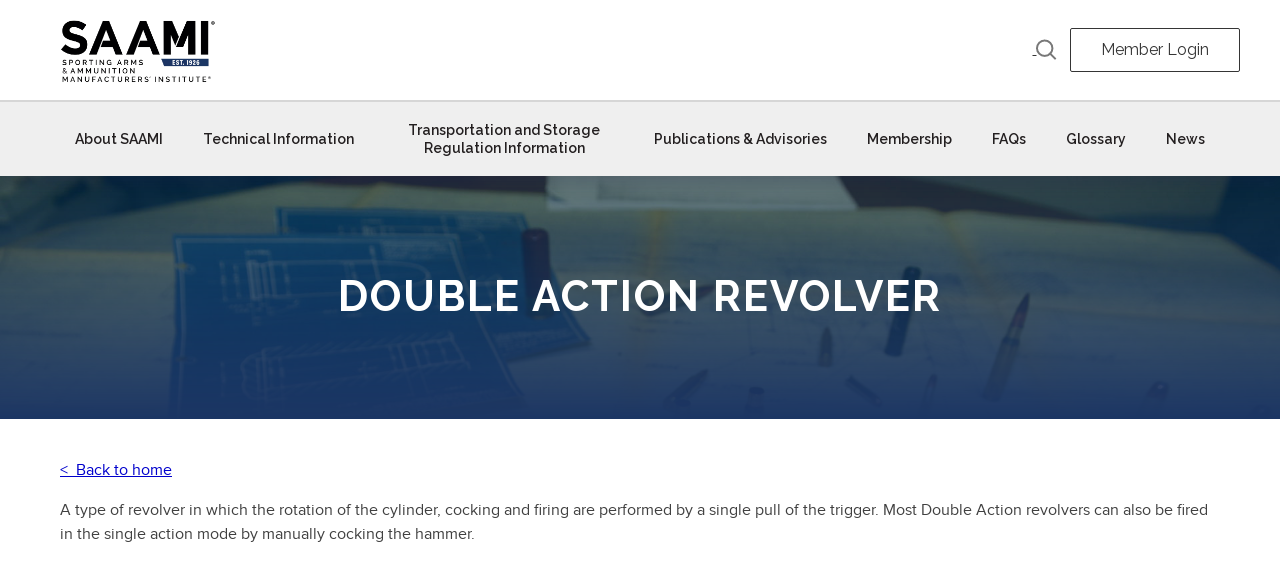

--- FILE ---
content_type: text/html; charset=UTF-8
request_url: https://saami.org/glossary/double-action-revolver/
body_size: 12616
content:
<!doctype html>
<html lang="en-US">

<head>
  <meta charset="UTF-8">
  <meta name="viewport" content="width=device-width, initial-scale=1">
  <link rel="profile" href="http://gmpg.org/xfn/11">

  <meta name='robots' content='index, follow, max-image-preview:large, max-snippet:-1, max-video-preview:-1' />

	<!-- This site is optimized with the Yoast SEO plugin v26.8 - https://yoast.com/product/yoast-seo-wordpress/ -->
	<title>DOUBLE ACTION REVOLVER - SAAMI</title>
	<link rel="canonical" href="https://saami.org/glossary/double-action-revolver/" />
	<meta property="og:locale" content="en_US" />
	<meta property="og:type" content="article" />
	<meta property="og:title" content="DOUBLE ACTION REVOLVER - SAAMI" />
	<meta property="og:description" content="A type of revolver in which the rotation of the cylinder, cocking and firing are performed by a single pull of the trigger. Most Double Action revolvers can also be fired in the single action mode by manually cocking the hammer." />
	<meta property="og:url" content="https://saami.org/glossary/double-action-revolver/" />
	<meta property="og:site_name" content="SAAMI" />
	<meta name="twitter:card" content="summary_large_image" />
	<script type="application/ld+json" class="yoast-schema-graph">{"@context":"https://schema.org","@graph":[{"@type":"WebPage","@id":"https://saami.org/glossary/double-action-revolver/","url":"https://saami.org/glossary/double-action-revolver/","name":"DOUBLE ACTION REVOLVER - SAAMI","isPartOf":{"@id":"https://saami.org/#website"},"datePublished":"2018-11-06T20:57:40+00:00","breadcrumb":{"@id":"https://saami.org/glossary/double-action-revolver/#breadcrumb"},"inLanguage":"en-US","potentialAction":[{"@type":"ReadAction","target":["https://saami.org/glossary/double-action-revolver/"]}]},{"@type":"BreadcrumbList","@id":"https://saami.org/glossary/double-action-revolver/#breadcrumb","itemListElement":[{"@type":"ListItem","position":1,"name":"Home","item":"https://saami.org/"},{"@type":"ListItem","position":2,"name":"Glossary","item":"https://saami.org/glossary/"},{"@type":"ListItem","position":3,"name":"DOUBLE ACTION REVOLVER"}]},{"@type":"WebSite","@id":"https://saami.org/#website","url":"https://saami.org/","name":"SAAMI","description":"","publisher":{"@id":"https://saami.org/#organization"},"potentialAction":[{"@type":"SearchAction","target":{"@type":"EntryPoint","urlTemplate":"https://saami.org/?s={search_term_string}"},"query-input":{"@type":"PropertyValueSpecification","valueRequired":true,"valueName":"search_term_string"}}],"inLanguage":"en-US"},{"@type":"Organization","@id":"https://saami.org/#organization","name":"SAAMI","url":"https://saami.org/","logo":{"@type":"ImageObject","inLanguage":"en-US","@id":"https://saami.org/#/schema/logo/image/","url":"https://saami.org/wp-content/uploads/2023/09/SAAMI.png","contentUrl":"https://saami.org/wp-content/uploads/2023/09/SAAMI.png","width":2048,"height":947,"caption":"SAAMI"},"image":{"@id":"https://saami.org/#/schema/logo/image/"}}]}</script>
	<!-- / Yoast SEO plugin. -->


<link rel='dns-prefetch' href='//www.googletagmanager.com' />
<link rel="alternate" type="application/rss+xml" title="SAAMI &raquo; Feed" href="https://saami.org/feed/" />
<link rel="alternate" title="oEmbed (JSON)" type="application/json+oembed" href="https://saami.org/wp-json/oembed/1.0/embed?url=https%3A%2F%2Fsaami.org%2Fglossary%2Fdouble-action-revolver%2F" />
<link rel="alternate" title="oEmbed (XML)" type="text/xml+oembed" href="https://saami.org/wp-json/oembed/1.0/embed?url=https%3A%2F%2Fsaami.org%2Fglossary%2Fdouble-action-revolver%2F&#038;format=xml" />
<style id='wp-img-auto-sizes-contain-inline-css' type='text/css'>
img:is([sizes=auto i],[sizes^="auto," i]){contain-intrinsic-size:3000px 1500px}
/*# sourceURL=wp-img-auto-sizes-contain-inline-css */
</style>
<style id='wp-emoji-styles-inline-css' type='text/css'>

	img.wp-smiley, img.emoji {
		display: inline !important;
		border: none !important;
		box-shadow: none !important;
		height: 1em !important;
		width: 1em !important;
		margin: 0 0.07em !important;
		vertical-align: -0.1em !important;
		background: none !important;
		padding: 0 !important;
	}
/*# sourceURL=wp-emoji-styles-inline-css */
</style>
<link rel='stylesheet' id='wp-block-library-css' href='https://saami.org/wp-includes/css/dist/block-library/style.min.css?ver=6.9' type='text/css' media='all' />
<style id='global-styles-inline-css' type='text/css'>
:root{--wp--preset--aspect-ratio--square: 1;--wp--preset--aspect-ratio--4-3: 4/3;--wp--preset--aspect-ratio--3-4: 3/4;--wp--preset--aspect-ratio--3-2: 3/2;--wp--preset--aspect-ratio--2-3: 2/3;--wp--preset--aspect-ratio--16-9: 16/9;--wp--preset--aspect-ratio--9-16: 9/16;--wp--preset--color--black: #000000;--wp--preset--color--cyan-bluish-gray: #abb8c3;--wp--preset--color--white: #ffffff;--wp--preset--color--pale-pink: #f78da7;--wp--preset--color--vivid-red: #cf2e2e;--wp--preset--color--luminous-vivid-orange: #ff6900;--wp--preset--color--luminous-vivid-amber: #fcb900;--wp--preset--color--light-green-cyan: #7bdcb5;--wp--preset--color--vivid-green-cyan: #00d084;--wp--preset--color--pale-cyan-blue: #8ed1fc;--wp--preset--color--vivid-cyan-blue: #0693e3;--wp--preset--color--vivid-purple: #9b51e0;--wp--preset--gradient--vivid-cyan-blue-to-vivid-purple: linear-gradient(135deg,rgb(6,147,227) 0%,rgb(155,81,224) 100%);--wp--preset--gradient--light-green-cyan-to-vivid-green-cyan: linear-gradient(135deg,rgb(122,220,180) 0%,rgb(0,208,130) 100%);--wp--preset--gradient--luminous-vivid-amber-to-luminous-vivid-orange: linear-gradient(135deg,rgb(252,185,0) 0%,rgb(255,105,0) 100%);--wp--preset--gradient--luminous-vivid-orange-to-vivid-red: linear-gradient(135deg,rgb(255,105,0) 0%,rgb(207,46,46) 100%);--wp--preset--gradient--very-light-gray-to-cyan-bluish-gray: linear-gradient(135deg,rgb(238,238,238) 0%,rgb(169,184,195) 100%);--wp--preset--gradient--cool-to-warm-spectrum: linear-gradient(135deg,rgb(74,234,220) 0%,rgb(151,120,209) 20%,rgb(207,42,186) 40%,rgb(238,44,130) 60%,rgb(251,105,98) 80%,rgb(254,248,76) 100%);--wp--preset--gradient--blush-light-purple: linear-gradient(135deg,rgb(255,206,236) 0%,rgb(152,150,240) 100%);--wp--preset--gradient--blush-bordeaux: linear-gradient(135deg,rgb(254,205,165) 0%,rgb(254,45,45) 50%,rgb(107,0,62) 100%);--wp--preset--gradient--luminous-dusk: linear-gradient(135deg,rgb(255,203,112) 0%,rgb(199,81,192) 50%,rgb(65,88,208) 100%);--wp--preset--gradient--pale-ocean: linear-gradient(135deg,rgb(255,245,203) 0%,rgb(182,227,212) 50%,rgb(51,167,181) 100%);--wp--preset--gradient--electric-grass: linear-gradient(135deg,rgb(202,248,128) 0%,rgb(113,206,126) 100%);--wp--preset--gradient--midnight: linear-gradient(135deg,rgb(2,3,129) 0%,rgb(40,116,252) 100%);--wp--preset--font-size--small: 13px;--wp--preset--font-size--medium: 20px;--wp--preset--font-size--large: 36px;--wp--preset--font-size--x-large: 42px;--wp--preset--spacing--20: 0.44rem;--wp--preset--spacing--30: 0.67rem;--wp--preset--spacing--40: 1rem;--wp--preset--spacing--50: 1.5rem;--wp--preset--spacing--60: 2.25rem;--wp--preset--spacing--70: 3.38rem;--wp--preset--spacing--80: 5.06rem;--wp--preset--shadow--natural: 6px 6px 9px rgba(0, 0, 0, 0.2);--wp--preset--shadow--deep: 12px 12px 50px rgba(0, 0, 0, 0.4);--wp--preset--shadow--sharp: 6px 6px 0px rgba(0, 0, 0, 0.2);--wp--preset--shadow--outlined: 6px 6px 0px -3px rgb(255, 255, 255), 6px 6px rgb(0, 0, 0);--wp--preset--shadow--crisp: 6px 6px 0px rgb(0, 0, 0);}:where(.is-layout-flex){gap: 0.5em;}:where(.is-layout-grid){gap: 0.5em;}body .is-layout-flex{display: flex;}.is-layout-flex{flex-wrap: wrap;align-items: center;}.is-layout-flex > :is(*, div){margin: 0;}body .is-layout-grid{display: grid;}.is-layout-grid > :is(*, div){margin: 0;}:where(.wp-block-columns.is-layout-flex){gap: 2em;}:where(.wp-block-columns.is-layout-grid){gap: 2em;}:where(.wp-block-post-template.is-layout-flex){gap: 1.25em;}:where(.wp-block-post-template.is-layout-grid){gap: 1.25em;}.has-black-color{color: var(--wp--preset--color--black) !important;}.has-cyan-bluish-gray-color{color: var(--wp--preset--color--cyan-bluish-gray) !important;}.has-white-color{color: var(--wp--preset--color--white) !important;}.has-pale-pink-color{color: var(--wp--preset--color--pale-pink) !important;}.has-vivid-red-color{color: var(--wp--preset--color--vivid-red) !important;}.has-luminous-vivid-orange-color{color: var(--wp--preset--color--luminous-vivid-orange) !important;}.has-luminous-vivid-amber-color{color: var(--wp--preset--color--luminous-vivid-amber) !important;}.has-light-green-cyan-color{color: var(--wp--preset--color--light-green-cyan) !important;}.has-vivid-green-cyan-color{color: var(--wp--preset--color--vivid-green-cyan) !important;}.has-pale-cyan-blue-color{color: var(--wp--preset--color--pale-cyan-blue) !important;}.has-vivid-cyan-blue-color{color: var(--wp--preset--color--vivid-cyan-blue) !important;}.has-vivid-purple-color{color: var(--wp--preset--color--vivid-purple) !important;}.has-black-background-color{background-color: var(--wp--preset--color--black) !important;}.has-cyan-bluish-gray-background-color{background-color: var(--wp--preset--color--cyan-bluish-gray) !important;}.has-white-background-color{background-color: var(--wp--preset--color--white) !important;}.has-pale-pink-background-color{background-color: var(--wp--preset--color--pale-pink) !important;}.has-vivid-red-background-color{background-color: var(--wp--preset--color--vivid-red) !important;}.has-luminous-vivid-orange-background-color{background-color: var(--wp--preset--color--luminous-vivid-orange) !important;}.has-luminous-vivid-amber-background-color{background-color: var(--wp--preset--color--luminous-vivid-amber) !important;}.has-light-green-cyan-background-color{background-color: var(--wp--preset--color--light-green-cyan) !important;}.has-vivid-green-cyan-background-color{background-color: var(--wp--preset--color--vivid-green-cyan) !important;}.has-pale-cyan-blue-background-color{background-color: var(--wp--preset--color--pale-cyan-blue) !important;}.has-vivid-cyan-blue-background-color{background-color: var(--wp--preset--color--vivid-cyan-blue) !important;}.has-vivid-purple-background-color{background-color: var(--wp--preset--color--vivid-purple) !important;}.has-black-border-color{border-color: var(--wp--preset--color--black) !important;}.has-cyan-bluish-gray-border-color{border-color: var(--wp--preset--color--cyan-bluish-gray) !important;}.has-white-border-color{border-color: var(--wp--preset--color--white) !important;}.has-pale-pink-border-color{border-color: var(--wp--preset--color--pale-pink) !important;}.has-vivid-red-border-color{border-color: var(--wp--preset--color--vivid-red) !important;}.has-luminous-vivid-orange-border-color{border-color: var(--wp--preset--color--luminous-vivid-orange) !important;}.has-luminous-vivid-amber-border-color{border-color: var(--wp--preset--color--luminous-vivid-amber) !important;}.has-light-green-cyan-border-color{border-color: var(--wp--preset--color--light-green-cyan) !important;}.has-vivid-green-cyan-border-color{border-color: var(--wp--preset--color--vivid-green-cyan) !important;}.has-pale-cyan-blue-border-color{border-color: var(--wp--preset--color--pale-cyan-blue) !important;}.has-vivid-cyan-blue-border-color{border-color: var(--wp--preset--color--vivid-cyan-blue) !important;}.has-vivid-purple-border-color{border-color: var(--wp--preset--color--vivid-purple) !important;}.has-vivid-cyan-blue-to-vivid-purple-gradient-background{background: var(--wp--preset--gradient--vivid-cyan-blue-to-vivid-purple) !important;}.has-light-green-cyan-to-vivid-green-cyan-gradient-background{background: var(--wp--preset--gradient--light-green-cyan-to-vivid-green-cyan) !important;}.has-luminous-vivid-amber-to-luminous-vivid-orange-gradient-background{background: var(--wp--preset--gradient--luminous-vivid-amber-to-luminous-vivid-orange) !important;}.has-luminous-vivid-orange-to-vivid-red-gradient-background{background: var(--wp--preset--gradient--luminous-vivid-orange-to-vivid-red) !important;}.has-very-light-gray-to-cyan-bluish-gray-gradient-background{background: var(--wp--preset--gradient--very-light-gray-to-cyan-bluish-gray) !important;}.has-cool-to-warm-spectrum-gradient-background{background: var(--wp--preset--gradient--cool-to-warm-spectrum) !important;}.has-blush-light-purple-gradient-background{background: var(--wp--preset--gradient--blush-light-purple) !important;}.has-blush-bordeaux-gradient-background{background: var(--wp--preset--gradient--blush-bordeaux) !important;}.has-luminous-dusk-gradient-background{background: var(--wp--preset--gradient--luminous-dusk) !important;}.has-pale-ocean-gradient-background{background: var(--wp--preset--gradient--pale-ocean) !important;}.has-electric-grass-gradient-background{background: var(--wp--preset--gradient--electric-grass) !important;}.has-midnight-gradient-background{background: var(--wp--preset--gradient--midnight) !important;}.has-small-font-size{font-size: var(--wp--preset--font-size--small) !important;}.has-medium-font-size{font-size: var(--wp--preset--font-size--medium) !important;}.has-large-font-size{font-size: var(--wp--preset--font-size--large) !important;}.has-x-large-font-size{font-size: var(--wp--preset--font-size--x-large) !important;}
/*# sourceURL=global-styles-inline-css */
</style>

<style id='classic-theme-styles-inline-css' type='text/css'>
/*! This file is auto-generated */
.wp-block-button__link{color:#fff;background-color:#32373c;border-radius:9999px;box-shadow:none;text-decoration:none;padding:calc(.667em + 2px) calc(1.333em + 2px);font-size:1.125em}.wp-block-file__button{background:#32373c;color:#fff;text-decoration:none}
/*# sourceURL=/wp-includes/css/classic-themes.min.css */
</style>
<link rel='stylesheet' id='wpdm-fonticon-css' href='https://saami.org/wp-content/plugins/download-manager/assets/wpdm-iconfont/css/wpdm-icons.css?ver=6.9' type='text/css' media='all' />
<link rel='stylesheet' id='wpdm-front-css' href='https://saami.org/wp-content/plugins/download-manager/assets/css/front.min.css?ver=3.3.46' type='text/css' media='all' />
<link rel='stylesheet' id='wpdm-front-dark-css' href='https://saami.org/wp-content/plugins/download-manager/assets/css/front-dark.min.css?ver=3.3.46' type='text/css' media='all' />
<link rel='stylesheet' id='latest-styles-css' href='https://saami.org/wp-content/themes/saami/sass/latest.css?ver=6.9' type='text/css' media='all' />
<link rel='stylesheet' id='saami-style-css' href='https://saami.org/wp-content/themes/saami/style.css?ver=6.9' type='text/css' media='all' />
<link rel='stylesheet' id='flickity-styles-css' href='https://saami.org/wp-content/themes/saami/js/flickity/flickity.min.css?ver=6.9' type='text/css' media='all' />
<link rel='stylesheet' id='bxslider-styles-css' href='https://saami.org/wp-content/themes/saami/js/bxslider/jquery.bxslider.min.css?ver=6.9' type='text/css' media='all' />
<link rel='stylesheet' id='sidr-styles-css' href='https://saami.org/wp-content/themes/saami/js/sidr/stylesheets/jquery.sidr.light.min.css?ver=6.9' type='text/css' media='all' />
<script type="text/javascript" id="gtmkit-js-before" data-cfasync="false" data-nowprocket="" data-cookieconsent="ignore">
/* <![CDATA[ */
		window.gtmkit_settings = {"datalayer_name":"dataLayer","console_log":false};
		window.gtmkit_data = {};
		window.dataLayer = window.dataLayer || [];
				
//# sourceURL=gtmkit-js-before
/* ]]> */
</script>
<script type="text/javascript" src="https://saami.org/wp-includes/js/jquery/jquery.min.js?ver=3.7.1" id="jquery-core-js"></script>
<script type="text/javascript" src="https://saami.org/wp-includes/js/jquery/jquery-migrate.min.js?ver=3.4.1" id="jquery-migrate-js"></script>
<script type="text/javascript" src="https://saami.org/wp-content/plugins/download-manager/assets/js/wpdm.min.js?ver=6.9" id="wpdm-frontend-js-js"></script>
<script type="text/javascript" id="wpdm-frontjs-js-extra">
/* <![CDATA[ */
var wpdm_url = {"home":"https://saami.org/","site":"https://saami.org/","ajax":"https://saami.org/wp-admin/admin-ajax.php"};
var wpdm_js = {"spinner":"\u003Ci class=\"wpdm-icon wpdm-sun wpdm-spin\"\u003E\u003C/i\u003E","client_id":"53c81afb642de8bf06b36c526ad73f1f"};
var wpdm_strings = {"pass_var":"Password Verified!","pass_var_q":"Please click following button to start download.","start_dl":"Start Download"};
//# sourceURL=wpdm-frontjs-js-extra
/* ]]> */
</script>
<script type="text/javascript" src="https://saami.org/wp-content/plugins/download-manager/assets/js/front.min.js?ver=3.3.46" id="wpdm-frontjs-js"></script>
<script type="text/javascript" id="gtmkit-container-js-after" data-cfasync="false" data-nowprocket="" data-cookieconsent="ignore">
/* <![CDATA[ */
/* Google Tag Manager */
(function(w,d,s,l,i){w[l]=w[l]||[];w[l].push({'gtm.start':
new Date().getTime(),event:'gtm.js'});var f=d.getElementsByTagName(s)[0],
j=d.createElement(s),dl=l!='dataLayer'?'&l='+l:'';j.async=true;j.src=
'https://www.googletagmanager.com/gtm.js?id='+i+dl;f.parentNode.insertBefore(j,f);
})(window,document,'script','dataLayer','GTM-5RL6RLPR');
/* End Google Tag Manager */

//# sourceURL=gtmkit-container-js-after
/* ]]> */
</script>
<script type="text/javascript" id="gtmkit-datalayer-js-before" data-cfasync="false" data-nowprocket="" data-cookieconsent="ignore">
/* <![CDATA[ */
const gtmkit_dataLayer_content = {"pageType":"glossary"};
dataLayer.push( gtmkit_dataLayer_content );

//# sourceURL=gtmkit-datalayer-js-before
/* ]]> */
</script>
<script type="text/javascript" src="https://saami.org/wp-content/themes/saami/js/sidr/jquery.sidr.min.js?ver=6.9" id="sidr-scripts-js"></script>
<script type="text/javascript" src="https://saami.org/wp-content/themes/saami/js/bxslider/jquery.bxslider.min.js?ver=6.9" id="bxslider-scripts-js"></script>
<script type="text/javascript" src="https://saami.org/wp-content/themes/saami/js/framework.js?ver=6.9" id="framework-js"></script>
<script type="text/javascript" src="https://saami.org/wp-content/themes/saami/js/flickity/flickity.pkgd.min.js?ver=6.9" id="flickity-scripts-js"></script>
<script></script><link rel="https://api.w.org/" href="https://saami.org/wp-json/" /><link rel="EditURI" type="application/rsd+xml" title="RSD" href="https://saami.org/xmlrpc.php?rsd" />
<link rel='shortlink' href='https://saami.org/?p=3468' />
<meta name="generator" content="Powered by WPBakery Page Builder - drag and drop page builder for WordPress."/>
		<style type="text/css">
					.site-title a,
			.site-description {
				color: #231f20;
			}
				</style>
		<link rel="icon" href="https://saami.org/wp-content/uploads/2023/09/cropped-SAAMI-32x32.png" sizes="32x32" />
<link rel="icon" href="https://saami.org/wp-content/uploads/2023/09/cropped-SAAMI-192x192.png" sizes="192x192" />
<link rel="apple-touch-icon" href="https://saami.org/wp-content/uploads/2023/09/cropped-SAAMI-180x180.png" />
<meta name="msapplication-TileImage" content="https://saami.org/wp-content/uploads/2023/09/cropped-SAAMI-270x270.png" />
		<style type="text/css" id="wp-custom-css">
			.faq-accordion .vc_active h4.vc_tta-panel-title.vc_tta-controls-icon-position-left{
	background-color: #0169b2;
}

.faq-accordion.vc_tta-color-grey.vc_tta-style-classic .vc_tta-panel.vc_active .vc_tta-panel-title>a{
	color: #fff !important;
}

.faq-accordion.vc_tta-color-grey.vc_tta-style-classic .vc_active .vc_tta-panel-heading .vc_tta-controls-icon::before{
	border-color: #fff !important;
}
		</style>
		<noscript><style> .wpb_animate_when_almost_visible { opacity: 1; }</style></noscript><meta name="generator" content="WordPress Download Manager 3.3.46" />
                <style>
        /* WPDM Link Template Styles */        </style>
                <style>

            :root {
                --color-primary: #0060fa;
                --color-primary-rgb: 0, 96, 250;
                --color-primary-hover: #5998ff;
                --color-primary-active: #3281ff;
                --clr-sec: #6c757d;
                --clr-sec-rgb: 108, 117, 125;
                --clr-sec-hover: #6c757d;
                --clr-sec-active: #6c757d;
                --color-secondary: #6c757d;
                --color-secondary-rgb: 108, 117, 125;
                --color-secondary-hover: #6c757d;
                --color-secondary-active: #6c757d;
                --color-success: #018e11;
                --color-success-rgb: 1, 142, 17;
                --color-success-hover: #0aad01;
                --color-success-active: #0c8c01;
                --color-info: #2CA8FF;
                --color-info-rgb: 44, 168, 255;
                --color-info-hover: #2CA8FF;
                --color-info-active: #2CA8FF;
                --color-warning: #FFB236;
                --color-warning-rgb: 255, 178, 54;
                --color-warning-hover: #FFB236;
                --color-warning-active: #FFB236;
                --color-danger: #ff5062;
                --color-danger-rgb: 255, 80, 98;
                --color-danger-hover: #ff5062;
                --color-danger-active: #ff5062;
                --color-green: #30b570;
                --color-blue: #0073ff;
                --color-purple: #8557D3;
                --color-red: #ff5062;
                --color-muted: rgba(69, 89, 122, 0.6);
                --wpdm-font: "-apple-system", -apple-system, BlinkMacSystemFont, "Segoe UI", Roboto, Helvetica, Arial, sans-serif, "Apple Color Emoji", "Segoe UI Emoji", "Segoe UI Symbol";
            }

            .wpdm-download-link.btn.btn-primary {
                border-radius: 4px;
            }


        </style>
        
  <!-- Global site tag (gtag.js) - Google Analytics -->
  <script async src="https://www.googletagmanager.com/gtag/js?id=G-YWTXKCE6MH"></script>
  <script>
    window.dataLayer = window.dataLayer || [];

    function gtag() {
      dataLayer.push(arguments);
    }
    gtag('js', new Date());

    gtag('config', 'G-YWTXKCE6MH');
  </script>

</head>

<body class="wp-singular glossary-template-default single single-glossary postid-3468 wp-custom-logo wp-theme-saami wpb-js-composer js-comp-ver-8.7.2 vc_responsive">
  <script type="text/javascript">
    window._monsido = window._monsido || {
      token: "955SqQybKrAmmYYy5ujB_Q",
      statistics: {
        enabled: true,
        documentTracking: {
          enabled: false,
          documentCls: "monsido_download",
          documentIgnoreCls: "monsido_ignore_download",
          documentExt: ["pdf", "doc", "ppt", "docx", "pptx"],
        },
      },
      pageCorrect: {
        enabled: true,
      },
      pageAssistV2: {
        enabled: true,
        theme: "light",
        mainColor: "#112D51",
        textColor: "#ffffff",
        linkColor: "#112D51",
        buttonHoverColor: "#112D51",
        mainDarkColor: "#FFCF4B",
        textDarkColor: "#ffffff",
        linkColorDark: "#FFCF4B",
        buttonHoverDarkColor: "#FFCF4B",
        greeting: "Discover your personalization options",
        direction: "leftbottom",
        iconShape: "circle",
        title: "Personalization Options",
        titleText: "Welcome to PageAssist™ toolbar! Adjust the options below to cater the website to your accessibility needs.",
        iconPictureUrl: "logo",
        logoPictureUrl: "",
        logoPictureBase64: "[data-uri]",
        languages: ["en-US"],
        defaultLanguage: "en-US",
        skipTo: false,
      },
    };
  </script>
  <script type="text/javascript" async src="https://app-script.monsido.com/v2/monsido-script.js"></script>


  <div id="page" class="site">
    <a class="skip-link screen-reader-text" href="#content">Skip to content</a>

    <header id="masthead" class="site-header">
      <div class="site-branding pure-g top-header">
        <div class="pure-u-1-2 pure-u-md-1-3 logo">
          <a href="https://saami.org/" class="custom-logo-link" rel="home"><img width="2048" height="947" src="https://saami.org/wp-content/uploads/2023/09/SAAMI.png" class="custom-logo" alt="SAAMI" decoding="async" fetchpriority="high" srcset="https://saami.org/wp-content/uploads/2023/09/SAAMI.png 2048w, https://saami.org/wp-content/uploads/2023/09/SAAMI-300x139.png 300w, https://saami.org/wp-content/uploads/2023/09/SAAMI-1024x474.png 1024w, https://saami.org/wp-content/uploads/2023/09/SAAMI-768x355.png 768w, https://saami.org/wp-content/uploads/2023/09/SAAMI-1536x710.png 1536w" sizes="(max-width: 2048px) 100vw, 2048px" /></a>        </div>
        <div class="pure-u-1-2 pure-u-md-2-3">
          <div class="menu">
            <div class="searchwrapper">
              <div class="content-search">
                <form action="/" method="get" id="header-search-form">
                  <input type="text" name="s" id="search" class="header-input-search" value="" placeholder="Search" />
                  <input type="submit" class="header-icon-search" aria-label="submit search">
                </form>
              </div>

              <a href="#" id="header-search-toggle">
                <span class="visuallyhidden">toggle search</span>
                <span class="open">
                  <svg xmlns="http://www.w3.org/2000/svg" width="21" height="21" viewBox="0 0 21 21">
    <g fill="none" fill-rule="evenodd" stroke="#787878" stroke-linecap="square" stroke-width="2" transform="translate(1 1)">
        <path d="M18 18l-4.8-4.8"/>
        <circle cx="7.714" cy="7.714" r="7.714"/>
    </g>
</svg>
                </span>
                <span class="close">
                  <?xml version="1.0" encoding="iso-8859-1"?>
<!-- Generator: Adobe Illustrator 15.1.0, SVG Export Plug-In . SVG Version: 6.00 Build 0)  -->
<!DOCTYPE svg PUBLIC "-//W3C//DTD SVG 1.1//EN" "http://www.w3.org/Graphics/SVG/1.1/DTD/svg11.dtd">
<svg version="1.1" xmlns="http://www.w3.org/2000/svg" xmlns:xlink="http://www.w3.org/1999/xlink" x="0px" y="0px" width="24px"
	 height="24px" viewBox="0 0 24 24" style="enable-background:new 0 0 24 24;" xml:space="preserve">
<g id="Icons" style="opacity:0.75;">
	<g id="close">
		<polygon id="x" style="fill-rule:evenodd;clip-rule:evenodd;" points="18.717,6.697 17.303,5.283 12,10.586 6.697,5.283
			5.283,6.697 10.586,12 5.283,17.303 6.697,18.717 12,13.414 17.303,18.717 18.717,17.303 13.414,12 		"/>
	</g>
</g>
<g id="Guides" style="display:none;">
</g>
</svg>
                </span>
              </a>
            </div>
                          <a href="/wp-admin" class="button ghost">Member Login</a>
                      </div>
          <a id="main-menu-sidr" href="#site-navigation" class="hamburger">
            <span class="visuallyhidden">site navigation toggle</span>
            <span></span>
            <span></span>
            <span></span>
          </a>
        </div>


      </div><!-- .site-branding -->


      <nav id="site-navigation" class="main-navigation bottom-header">
        <div class="menu-main-menu-container"><ul id="primary-menu" class="menu"><li id="menu-item-16" class="menu-item menu-item-type-custom menu-item-object-custom menu-item-has-children menu-item-16"><a href="/about-saami/">About SAAMI</a>
<ul class="sub-menu">
	<li id="menu-item-2439" class="menu-item menu-item-type-custom menu-item-object-custom menu-item-2439"><a href="/about-saami/">About</a></li>
	<li id="menu-item-2348" class="menu-item menu-item-type-custom menu-item-object-custom menu-item-2348"><a href="/about-saami/history/">History</a></li>
	<li id="menu-item-163" class="menu-item menu-item-type-post_type menu-item-object-page menu-item-163"><a href="https://saami.org/about-saami/technical-committees/">Technical Committees</a></li>
	<li id="menu-item-162" class="menu-item menu-item-type-post_type menu-item-object-page menu-item-162"><a href="https://saami.org/about-saami/legal-legislative/">Legislative &#038; Legal</a></li>
	<li id="menu-item-161" class="menu-item menu-item-type-post_type menu-item-object-page menu-item-161"><a href="https://saami.org/about-saami/regulatory-affairs-slarac/">Regulatory Affairs (SLARAC)</a></li>
	<li id="menu-item-160" class="menu-item menu-item-type-post_type menu-item-object-page menu-item-160"><a href="https://saami.org/about-saami/international/">International</a></li>
</ul>
</li>
<li id="menu-item-2099" class="menu-item menu-item-type-post_type menu-item-object-page menu-item-has-children menu-item-2099"><a href="https://saami.org/technical-information/">Technical Information</a>
<ul class="sub-menu">
	<li id="menu-item-187" class="menu-item menu-item-type-custom menu-item-object-custom menu-item-187"><a href="/technical-information/ansi-saami-standards/">SAAMI Standards</a></li>
	<li id="menu-item-5304" class="menu-item menu-item-type-post_type menu-item-object-page menu-item-5304"><a href="https://saami.org/technical-information/equipment-suppliers/">Equipment Suppliers</a></li>
	<li id="menu-item-188" class="menu-item menu-item-type-custom menu-item-object-custom menu-item-188"><a href="/technical-information/cartridge-chamber-drawings/">New &#038; Revised Cartridge &#038; Chamber Drawings</a></li>
	<li id="menu-item-191" class="menu-item menu-item-type-custom menu-item-object-custom menu-item-191"><a href="/technical-information/reference-proof-ammunition/">Reference &#038; Proof Ammunition</a></li>
	<li id="menu-item-192" class="menu-item menu-item-type-custom menu-item-object-custom menu-item-192"><a href="/technical-information/recoil-formulae/">Recoil Formulae</a></li>
	<li id="menu-item-5610" class="menu-item menu-item-type-post_type menu-item-object-page menu-item-5610"><a href="https://saami.org/technical-information/firearm-suppressor-thread-and-socket-drawings/">Firearm Suppressor Thread and Socket Drawings</a></li>
</ul>
</li>
<li id="menu-item-18" class="menu-item menu-item-type-custom menu-item-object-custom menu-item-has-children menu-item-18"><a href="/transportation-and-storage-regulation-information/">Transportation and Storage Regulation Information</a>
<ul class="sub-menu">
	<li id="menu-item-6265" class="menu-item menu-item-type-post_type menu-item-object-page menu-item-6265"><a href="https://saami.org/transportation-and-storage-regulation-information/hazmat-special-permits/">HAZMAT Special Permits</a></li>
	<li id="menu-item-193" class="menu-item menu-item-type-custom menu-item-object-custom menu-item-193"><a href="/transportation-and-storage-regulation-information/transport-data-sheets/">Transport Data Sheets</a></li>
	<li id="menu-item-194" class="menu-item menu-item-type-custom menu-item-object-custom menu-item-194"><a href="/transportation-and-storage-regulation-information/glossary-of-terms/">Glossary of Transport Terms</a></li>
	<li id="menu-item-195" class="menu-item menu-item-type-custom menu-item-object-custom menu-item-195"><a href="/transportation-and-storage-regulation-information/resources/">Resources</a></li>
</ul>
</li>
<li id="menu-item-19" class="menu-item menu-item-type-custom menu-item-object-custom menu-item-has-children menu-item-19"><a href="/publications-advisories/">Publications &#038; Advisories</a>
<ul class="sub-menu">
	<li id="menu-item-2299" class="menu-item menu-item-type-custom menu-item-object-custom menu-item-2299"><a href="/publications-advisories/firearm-safety-rules/">Firearm Safety Rules</a></li>
	<li id="menu-item-197" class="menu-item menu-item-type-custom menu-item-object-custom menu-item-197"><a href="/publications-advisories/advisories/">Informational Publications and Advisories</a></li>
	<li id="menu-item-6597" class="menu-item menu-item-type-post_type menu-item-object-page menu-item-6597"><a href="https://saami.org/publications-advisories/informational-videos/">Informational Videos</a></li>
	<li id="menu-item-198" class="menu-item menu-item-type-custom menu-item-object-custom menu-item-198"><a href="/publications-advisories/sporting-ammunition-and-the-firefighter/">Sporting Ammunition &#038; Firefighting</a></li>
	<li id="menu-item-2385" class="menu-item menu-item-type-custom menu-item-object-custom menu-item-2385"><a href="/publications-advisories/smokeless-powder-and-the-fire-service/">Smokeless Powder and The Fire Service</a></li>
	<li id="menu-item-199" class="menu-item menu-item-type-custom menu-item-object-custom menu-item-199"><a href="/publications-advisories/lead-mobility/">Lead Mobility</a></li>
</ul>
</li>
<li id="menu-item-20" class="menu-item menu-item-type-custom menu-item-object-custom menu-item-has-children menu-item-20"><a href="/membership/membership-requirements/">Membership</a>
<ul class="sub-menu">
	<li id="menu-item-204" class="menu-item menu-item-type-post_type menu-item-object-page menu-item-204"><a href="https://saami.org/membership/member-companies/">Member Companies</a></li>
	<li id="menu-item-202" class="menu-item menu-item-type-custom menu-item-object-custom menu-item-202"><a href="/membership/membership-requirements/">Membership Requirements</a></li>
	<li id="menu-item-2256" class="menu-item menu-item-type-post_type menu-item-object-page menu-item-2256"><a href="https://saami.org/membership/membership-application/">Membership Information Request</a></li>
</ul>
</li>
<li id="menu-item-21" class="menu-item menu-item-type-custom menu-item-object-custom menu-item-21"><a href="/faqs/">FAQs</a></li>
<li id="menu-item-22" class="menu-item menu-item-type-custom menu-item-object-custom menu-item-22"><a href="/saami-glossary">Glossary</a></li>
<li id="menu-item-2086" class="menu-item menu-item-type-custom menu-item-object-custom menu-item-2086"><a href="/news">News</a></li>
</ul></div>        <ul class="hidden sub-menu">
          <li><a href="#">Search</a></li>
          <li><a href="/wp-admin" class="button ghost">Member Login</a></li>
        </ul>
      </nav><!-- #site-navigation -->
    </header><!-- #masthead -->

    <div id="content" class="site-content">
	<div id="primary" class="content-area">
		<main id="main" class="site-main">

		
			<article id="post-3468" class="post-3468 glossary type-glossary status-publish hentry letter_glossary-d">
								<header class="entry-header" style="background-image: url(https://saami.org/wp-content/themes/saami/img/banner-image.jpg);">
					<h1 class="entry-title">DOUBLE ACTION REVOLVER</h1>				</header><!-- .entry-header -->

				<div class="entry-content site-width">
					<a href="/"><&nbsp; Back to home</a>

					<p>A type of revolver in which the rotation of the cylinder, cocking and firing are performed by a single pull of the trigger.  Most Double Action revolvers can also be fired in the single action mode by manually cocking the hammer.</p>
				</div><!-- .entry-content -->
			</article><!-- #post-3468 -->
		
		</main><!-- #main -->
	</div><!-- #primary -->


</div><!-- #content -->

<footer id="colophon" class="site-footer">
  <div class="top-footer">
    <div class="site-width">
      <div class="logo-footer">
        <div class="image">
          <img src="https://saami.org/wp-content/themes/saami/img/SAAMI_KO.png" alt="SAAMI Logo">
        </div>
      </div>
      <div class="border">

        <!--<a href="/contact-us" class="button">Contact Us</a>-->

        <!-- <form>
						<p>Contact Us</p>
						<input type="text" name="interest" placeholder="What are you interested in?">
						<input type="email" name="email" placeholder="Email Address">
					</form> -->
      </div>
    </div>
  </div>
  <div class="site-info bottom-footer">
    <div class="pure-g site-width">
      <div class="pure-u-1 pure-u-md-1-2">
        <p>&copy; 2026 Sporting Arms and Ammunition <br>
          Manufacturers' Institute, Inc. All rights reserved</p>
      </div>
      <div class="pure-u-1 pure-u-md-1-2">
        <div class="menu-footer-menu-container"><ul id="footer-menu" class="menu"><li id="menu-item-24" class="menu-item menu-item-type-custom menu-item-object-custom menu-item-24"><a href="/privacy-policy">Privacy Policy</a></li>
<li id="menu-item-6046" class="menu-item menu-item-type-post_type menu-item-object-page menu-item-6046"><a href="https://saami.org/contact-us/">Contact Us</a></li>
<li id="menu-item-25" class="menu-item menu-item-type-custom menu-item-object-custom menu-item-25"><a href="/terms-of-use">Terms of Use</a></li>
<li id="menu-item-26" class="menu-item menu-item-type-custom menu-item-object-custom menu-item-26"><a href="/linking-policy">Linking Policy</a></li>
<li id="menu-item-27" class="menu-item menu-item-type-custom menu-item-object-custom menu-item-27"><a href="https://saami.org/site-map/">Site Map</a></li>
</ul></div>      </div>
    </div>
  </div><!-- .site-info -->
</footer><!-- #colophon -->
</div><!-- #page -->

<script type="speculationrules">
{"prefetch":[{"source":"document","where":{"and":[{"href_matches":"/*"},{"not":{"href_matches":["/wp-*.php","/wp-admin/*","/wp-content/uploads/*","/wp-content/*","/wp-content/plugins/*","/wp-content/themes/saami/*","/*\\?(.+)"]}},{"not":{"selector_matches":"a[rel~=\"nofollow\"]"}},{"not":{"selector_matches":".no-prefetch, .no-prefetch a"}}]},"eagerness":"conservative"}]}
</script>
            <script>
                const abmsg = "We noticed an ad blocker. Consider whitelisting us to support the site ❤️";
                const abmsgd = "download";
                const iswpdmpropage = 0;
                jQuery(function($){

                    
                });
            </script>
            <div id="fb-root"></div>
            <script type="text/javascript" src="https://saami.org/wp-includes/js/dist/hooks.min.js?ver=dd5603f07f9220ed27f1" id="wp-hooks-js"></script>
<script type="text/javascript" src="https://saami.org/wp-includes/js/dist/i18n.min.js?ver=c26c3dc7bed366793375" id="wp-i18n-js"></script>
<script type="text/javascript" id="wp-i18n-js-after">
/* <![CDATA[ */
wp.i18n.setLocaleData( { 'text direction\u0004ltr': [ 'ltr' ] } );
//# sourceURL=wp-i18n-js-after
/* ]]> */
</script>
<script type="text/javascript" src="https://saami.org/wp-includes/js/jquery/jquery.form.min.js?ver=4.3.0" id="jquery-form-js"></script>
<script type="text/javascript" src="https://saami.org/wp-content/themes/saami/js/navigation.js?ver=20151215" id="saami-navigation-js"></script>
<script type="text/javascript" src="https://saami.org/wp-content/themes/saami/js/skip-link-focus-fix.js?ver=20151215" id="saami-skip-link-focus-fix-js"></script>
<script id="wp-emoji-settings" type="application/json">
{"baseUrl":"https://s.w.org/images/core/emoji/17.0.2/72x72/","ext":".png","svgUrl":"https://s.w.org/images/core/emoji/17.0.2/svg/","svgExt":".svg","source":{"concatemoji":"https://saami.org/wp-includes/js/wp-emoji-release.min.js?ver=6.9"}}
</script>
<script type="module">
/* <![CDATA[ */
/*! This file is auto-generated */
const a=JSON.parse(document.getElementById("wp-emoji-settings").textContent),o=(window._wpemojiSettings=a,"wpEmojiSettingsSupports"),s=["flag","emoji"];function i(e){try{var t={supportTests:e,timestamp:(new Date).valueOf()};sessionStorage.setItem(o,JSON.stringify(t))}catch(e){}}function c(e,t,n){e.clearRect(0,0,e.canvas.width,e.canvas.height),e.fillText(t,0,0);t=new Uint32Array(e.getImageData(0,0,e.canvas.width,e.canvas.height).data);e.clearRect(0,0,e.canvas.width,e.canvas.height),e.fillText(n,0,0);const a=new Uint32Array(e.getImageData(0,0,e.canvas.width,e.canvas.height).data);return t.every((e,t)=>e===a[t])}function p(e,t){e.clearRect(0,0,e.canvas.width,e.canvas.height),e.fillText(t,0,0);var n=e.getImageData(16,16,1,1);for(let e=0;e<n.data.length;e++)if(0!==n.data[e])return!1;return!0}function u(e,t,n,a){switch(t){case"flag":return n(e,"\ud83c\udff3\ufe0f\u200d\u26a7\ufe0f","\ud83c\udff3\ufe0f\u200b\u26a7\ufe0f")?!1:!n(e,"\ud83c\udde8\ud83c\uddf6","\ud83c\udde8\u200b\ud83c\uddf6")&&!n(e,"\ud83c\udff4\udb40\udc67\udb40\udc62\udb40\udc65\udb40\udc6e\udb40\udc67\udb40\udc7f","\ud83c\udff4\u200b\udb40\udc67\u200b\udb40\udc62\u200b\udb40\udc65\u200b\udb40\udc6e\u200b\udb40\udc67\u200b\udb40\udc7f");case"emoji":return!a(e,"\ud83e\u1fac8")}return!1}function f(e,t,n,a){let r;const o=(r="undefined"!=typeof WorkerGlobalScope&&self instanceof WorkerGlobalScope?new OffscreenCanvas(300,150):document.createElement("canvas")).getContext("2d",{willReadFrequently:!0}),s=(o.textBaseline="top",o.font="600 32px Arial",{});return e.forEach(e=>{s[e]=t(o,e,n,a)}),s}function r(e){var t=document.createElement("script");t.src=e,t.defer=!0,document.head.appendChild(t)}a.supports={everything:!0,everythingExceptFlag:!0},new Promise(t=>{let n=function(){try{var e=JSON.parse(sessionStorage.getItem(o));if("object"==typeof e&&"number"==typeof e.timestamp&&(new Date).valueOf()<e.timestamp+604800&&"object"==typeof e.supportTests)return e.supportTests}catch(e){}return null}();if(!n){if("undefined"!=typeof Worker&&"undefined"!=typeof OffscreenCanvas&&"undefined"!=typeof URL&&URL.createObjectURL&&"undefined"!=typeof Blob)try{var e="postMessage("+f.toString()+"("+[JSON.stringify(s),u.toString(),c.toString(),p.toString()].join(",")+"));",a=new Blob([e],{type:"text/javascript"});const r=new Worker(URL.createObjectURL(a),{name:"wpTestEmojiSupports"});return void(r.onmessage=e=>{i(n=e.data),r.terminate(),t(n)})}catch(e){}i(n=f(s,u,c,p))}t(n)}).then(e=>{for(const n in e)a.supports[n]=e[n],a.supports.everything=a.supports.everything&&a.supports[n],"flag"!==n&&(a.supports.everythingExceptFlag=a.supports.everythingExceptFlag&&a.supports[n]);var t;a.supports.everythingExceptFlag=a.supports.everythingExceptFlag&&!a.supports.flag,a.supports.everything||((t=a.source||{}).concatemoji?r(t.concatemoji):t.wpemoji&&t.twemoji&&(r(t.twemoji),r(t.wpemoji)))});
//# sourceURL=https://saami.org/wp-includes/js/wp-emoji-loader.min.js
/* ]]> */
</script>
<script></script>
</body>

</html>

--- FILE ---
content_type: text/css
request_url: https://saami.org/wp-content/themes/saami/style.css?ver=6.9
body_size: 15724
content:
@import url("https://fonts.googleapis.com/css2?family=Raleway:ital,wght@0,300;0,400;0,500;0,600;0,700;1,300&display=swap");
.animated {
  -webkit-animation-duration: 1s;
  animation-duration: 1s;
  -webkit-animation-fill-mode: both;
  animation-fill-mode: both;
}

.animated.infinite {
  -webkit-animation-iteration-count: infinite;
  animation-iteration-count: infinite;
}

.animated.hinge {
  -webkit-animation-duration: 2s;
  animation-duration: 2s;
}

.animated.flipOutX,
.animated.flipOutY,
.animated.bounceIn,
.animated.bounceOut {
  -webkit-animation-duration: 0.75s;
  animation-duration: 0.75s;
}

@-webkit-keyframes bounce {
  from,
  20%,
  53%,
  80%,
  to {
    -webkit-animation-timing-function: cubic-bezier(0.215, 0.61, 0.355, 1);
    animation-timing-function: cubic-bezier(0.215, 0.61, 0.355, 1);
    -webkit-transform: translate3d(0, 0, 0);
    transform: translate3d(0, 0, 0);
  }
  40%,
  43% {
    -webkit-animation-timing-function: cubic-bezier(0.755, 0.05, 0.855, 0.06);
    animation-timing-function: cubic-bezier(0.755, 0.05, 0.855, 0.06);
    -webkit-transform: translate3d(0, -30px, 0);
    transform: translate3d(0, -30px, 0);
  }
  70% {
    -webkit-animation-timing-function: cubic-bezier(0.755, 0.05, 0.855, 0.06);
    animation-timing-function: cubic-bezier(0.755, 0.05, 0.855, 0.06);
    -webkit-transform: translate3d(0, -15px, 0);
    transform: translate3d(0, -15px, 0);
  }
  90% {
    -webkit-transform: translate3d(0, -4px, 0);
    transform: translate3d(0, -4px, 0);
  }
}

@keyframes bounce {
  from,
  20%,
  53%,
  80%,
  to {
    -webkit-animation-timing-function: cubic-bezier(0.215, 0.61, 0.355, 1);
    animation-timing-function: cubic-bezier(0.215, 0.61, 0.355, 1);
    -webkit-transform: translate3d(0, 0, 0);
    transform: translate3d(0, 0, 0);
  }
  40%,
  43% {
    -webkit-animation-timing-function: cubic-bezier(0.755, 0.05, 0.855, 0.06);
    animation-timing-function: cubic-bezier(0.755, 0.05, 0.855, 0.06);
    -webkit-transform: translate3d(0, -30px, 0);
    transform: translate3d(0, -30px, 0);
  }
  70% {
    -webkit-animation-timing-function: cubic-bezier(0.755, 0.05, 0.855, 0.06);
    animation-timing-function: cubic-bezier(0.755, 0.05, 0.855, 0.06);
    -webkit-transform: translate3d(0, -15px, 0);
    transform: translate3d(0, -15px, 0);
  }
  90% {
    -webkit-transform: translate3d(0, -4px, 0);
    transform: translate3d(0, -4px, 0);
  }
}

.bounce {
  -webkit-animation-name: bounce;
  animation-name: bounce;
  -webkit-transform-origin: center bottom;
  transform-origin: center bottom;
}

@-webkit-keyframes flash {
  from,
  50%,
  to {
    opacity: 1;
  }
  25%,
  75% {
    opacity: 0;
  }
}

@keyframes flash {
  from,
  50%,
  to {
    opacity: 1;
  }
  25%,
  75% {
    opacity: 0;
  }
}

.flash {
  -webkit-animation-name: flash;
  animation-name: flash;
}

/* originally authored by Nick Pettit - https://github.com/nickpettit/glide */
@-webkit-keyframes pulse {
  from {
    -webkit-transform: scale3d(1, 1, 1);
    transform: scale3d(1, 1, 1);
  }
  50% {
    -webkit-transform: scale3d(1.05, 1.05, 1.05);
    transform: scale3d(1.05, 1.05, 1.05);
  }
  to {
    -webkit-transform: scale3d(1, 1, 1);
    transform: scale3d(1, 1, 1);
  }
}

@keyframes pulse {
  from {
    -webkit-transform: scale3d(1, 1, 1);
    transform: scale3d(1, 1, 1);
  }
  50% {
    -webkit-transform: scale3d(1.05, 1.05, 1.05);
    transform: scale3d(1.05, 1.05, 1.05);
  }
  to {
    -webkit-transform: scale3d(1, 1, 1);
    transform: scale3d(1, 1, 1);
  }
}

.pulse {
  -webkit-animation-name: pulse;
  animation-name: pulse;
}

@-webkit-keyframes rubberBand {
  from {
    -webkit-transform: scale3d(1, 1, 1);
    transform: scale3d(1, 1, 1);
  }
  30% {
    -webkit-transform: scale3d(1.25, 0.75, 1);
    transform: scale3d(1.25, 0.75, 1);
  }
  40% {
    -webkit-transform: scale3d(0.75, 1.25, 1);
    transform: scale3d(0.75, 1.25, 1);
  }
  50% {
    -webkit-transform: scale3d(1.15, 0.85, 1);
    transform: scale3d(1.15, 0.85, 1);
  }
  65% {
    -webkit-transform: scale3d(0.95, 1.05, 1);
    transform: scale3d(0.95, 1.05, 1);
  }
  75% {
    -webkit-transform: scale3d(1.05, 0.95, 1);
    transform: scale3d(1.05, 0.95, 1);
  }
  to {
    -webkit-transform: scale3d(1, 1, 1);
    transform: scale3d(1, 1, 1);
  }
}

@keyframes rubberBand {
  from {
    -webkit-transform: scale3d(1, 1, 1);
    transform: scale3d(1, 1, 1);
  }
  30% {
    -webkit-transform: scale3d(1.25, 0.75, 1);
    transform: scale3d(1.25, 0.75, 1);
  }
  40% {
    -webkit-transform: scale3d(0.75, 1.25, 1);
    transform: scale3d(0.75, 1.25, 1);
  }
  50% {
    -webkit-transform: scale3d(1.15, 0.85, 1);
    transform: scale3d(1.15, 0.85, 1);
  }
  65% {
    -webkit-transform: scale3d(0.95, 1.05, 1);
    transform: scale3d(0.95, 1.05, 1);
  }
  75% {
    -webkit-transform: scale3d(1.05, 0.95, 1);
    transform: scale3d(1.05, 0.95, 1);
  }
  to {
    -webkit-transform: scale3d(1, 1, 1);
    transform: scale3d(1, 1, 1);
  }
}

.rubberBand {
  -webkit-animation-name: rubberBand;
  animation-name: rubberBand;
}

@-webkit-keyframes shake {
  from,
  to {
    -webkit-transform: translate3d(0, 0, 0);
    transform: translate3d(0, 0, 0);
  }
  10%,
  30%,
  50%,
  70%,
  90% {
    -webkit-transform: translate3d(-10px, 0, 0);
    transform: translate3d(-10px, 0, 0);
  }
  20%,
  40%,
  60%,
  80% {
    -webkit-transform: translate3d(10px, 0, 0);
    transform: translate3d(10px, 0, 0);
  }
}

@keyframes shake {
  from,
  to {
    -webkit-transform: translate3d(0, 0, 0);
    transform: translate3d(0, 0, 0);
  }
  10%,
  30%,
  50%,
  70%,
  90% {
    -webkit-transform: translate3d(-10px, 0, 0);
    transform: translate3d(-10px, 0, 0);
  }
  20%,
  40%,
  60%,
  80% {
    -webkit-transform: translate3d(10px, 0, 0);
    transform: translate3d(10px, 0, 0);
  }
}

.shake {
  -webkit-animation-name: shake;
  animation-name: shake;
}

@-webkit-keyframes headShake {
  0% {
    -webkit-transform: translateX(0);
    transform: translateX(0);
  }
  6.5% {
    -webkit-transform: translateX(-6px) rotateY(-9deg);
    transform: translateX(-6px) rotateY(-9deg);
  }
  18.5% {
    -webkit-transform: translateX(5px) rotateY(7deg);
    transform: translateX(5px) rotateY(7deg);
  }
  31.5% {
    -webkit-transform: translateX(-3px) rotateY(-5deg);
    transform: translateX(-3px) rotateY(-5deg);
  }
  43.5% {
    -webkit-transform: translateX(2px) rotateY(3deg);
    transform: translateX(2px) rotateY(3deg);
  }
  50% {
    -webkit-transform: translateX(0);
    transform: translateX(0);
  }
}

@keyframes headShake {
  0% {
    -webkit-transform: translateX(0);
    transform: translateX(0);
  }
  6.5% {
    -webkit-transform: translateX(-6px) rotateY(-9deg);
    transform: translateX(-6px) rotateY(-9deg);
  }
  18.5% {
    -webkit-transform: translateX(5px) rotateY(7deg);
    transform: translateX(5px) rotateY(7deg);
  }
  31.5% {
    -webkit-transform: translateX(-3px) rotateY(-5deg);
    transform: translateX(-3px) rotateY(-5deg);
  }
  43.5% {
    -webkit-transform: translateX(2px) rotateY(3deg);
    transform: translateX(2px) rotateY(3deg);
  }
  50% {
    -webkit-transform: translateX(0);
    transform: translateX(0);
  }
}

.headShake {
  -webkit-animation-timing-function: ease-in-out;
  animation-timing-function: ease-in-out;
  -webkit-animation-name: headShake;
  animation-name: headShake;
}

@-webkit-keyframes swing {
  20% {
    -webkit-transform: rotate3d(0, 0, 1, 15deg);
    transform: rotate3d(0, 0, 1, 15deg);
  }
  40% {
    -webkit-transform: rotate3d(0, 0, 1, -10deg);
    transform: rotate3d(0, 0, 1, -10deg);
  }
  60% {
    -webkit-transform: rotate3d(0, 0, 1, 5deg);
    transform: rotate3d(0, 0, 1, 5deg);
  }
  80% {
    -webkit-transform: rotate3d(0, 0, 1, -5deg);
    transform: rotate3d(0, 0, 1, -5deg);
  }
  to {
    -webkit-transform: rotate3d(0, 0, 1, 0deg);
    transform: rotate3d(0, 0, 1, 0deg);
  }
}

@keyframes swing {
  20% {
    -webkit-transform: rotate3d(0, 0, 1, 15deg);
    transform: rotate3d(0, 0, 1, 15deg);
  }
  40% {
    -webkit-transform: rotate3d(0, 0, 1, -10deg);
    transform: rotate3d(0, 0, 1, -10deg);
  }
  60% {
    -webkit-transform: rotate3d(0, 0, 1, 5deg);
    transform: rotate3d(0, 0, 1, 5deg);
  }
  80% {
    -webkit-transform: rotate3d(0, 0, 1, -5deg);
    transform: rotate3d(0, 0, 1, -5deg);
  }
  to {
    -webkit-transform: rotate3d(0, 0, 1, 0deg);
    transform: rotate3d(0, 0, 1, 0deg);
  }
}

.swing {
  -webkit-transform-origin: top center;
  transform-origin: top center;
  -webkit-animation-name: swing;
  animation-name: swing;
}

@-webkit-keyframes tada {
  from {
    -webkit-transform: scale3d(1, 1, 1);
    transform: scale3d(1, 1, 1);
  }
  10%,
  20% {
    -webkit-transform: scale3d(0.9, 0.9, 0.9) rotate3d(0, 0, 1, -3deg);
    transform: scale3d(0.9, 0.9, 0.9) rotate3d(0, 0, 1, -3deg);
  }
  30%,
  50%,
  70%,
  90% {
    -webkit-transform: scale3d(1.1, 1.1, 1.1) rotate3d(0, 0, 1, 3deg);
    transform: scale3d(1.1, 1.1, 1.1) rotate3d(0, 0, 1, 3deg);
  }
  40%,
  60%,
  80% {
    -webkit-transform: scale3d(1.1, 1.1, 1.1) rotate3d(0, 0, 1, -3deg);
    transform: scale3d(1.1, 1.1, 1.1) rotate3d(0, 0, 1, -3deg);
  }
  to {
    -webkit-transform: scale3d(1, 1, 1);
    transform: scale3d(1, 1, 1);
  }
}

@keyframes tada {
  from {
    -webkit-transform: scale3d(1, 1, 1);
    transform: scale3d(1, 1, 1);
  }
  10%,
  20% {
    -webkit-transform: scale3d(0.9, 0.9, 0.9) rotate3d(0, 0, 1, -3deg);
    transform: scale3d(0.9, 0.9, 0.9) rotate3d(0, 0, 1, -3deg);
  }
  30%,
  50%,
  70%,
  90% {
    -webkit-transform: scale3d(1.1, 1.1, 1.1) rotate3d(0, 0, 1, 3deg);
    transform: scale3d(1.1, 1.1, 1.1) rotate3d(0, 0, 1, 3deg);
  }
  40%,
  60%,
  80% {
    -webkit-transform: scale3d(1.1, 1.1, 1.1) rotate3d(0, 0, 1, -3deg);
    transform: scale3d(1.1, 1.1, 1.1) rotate3d(0, 0, 1, -3deg);
  }
  to {
    -webkit-transform: scale3d(1, 1, 1);
    transform: scale3d(1, 1, 1);
  }
}

.tada {
  -webkit-animation-name: tada;
  animation-name: tada;
}

/* originally authored by Nick Pettit - https://github.com/nickpettit/glide */
@-webkit-keyframes wobble {
  from {
    -webkit-transform: none;
    transform: none;
  }
  15% {
    -webkit-transform: translate3d(-25%, 0, 0) rotate3d(0, 0, 1, -5deg);
    transform: translate3d(-25%, 0, 0) rotate3d(0, 0, 1, -5deg);
  }
  30% {
    -webkit-transform: translate3d(20%, 0, 0) rotate3d(0, 0, 1, 3deg);
    transform: translate3d(20%, 0, 0) rotate3d(0, 0, 1, 3deg);
  }
  45% {
    -webkit-transform: translate3d(-15%, 0, 0) rotate3d(0, 0, 1, -3deg);
    transform: translate3d(-15%, 0, 0) rotate3d(0, 0, 1, -3deg);
  }
  60% {
    -webkit-transform: translate3d(10%, 0, 0) rotate3d(0, 0, 1, 2deg);
    transform: translate3d(10%, 0, 0) rotate3d(0, 0, 1, 2deg);
  }
  75% {
    -webkit-transform: translate3d(-5%, 0, 0) rotate3d(0, 0, 1, -1deg);
    transform: translate3d(-5%, 0, 0) rotate3d(0, 0, 1, -1deg);
  }
  to {
    -webkit-transform: none;
    transform: none;
  }
}

@keyframes wobble {
  from {
    -webkit-transform: none;
    transform: none;
  }
  15% {
    -webkit-transform: translate3d(-25%, 0, 0) rotate3d(0, 0, 1, -5deg);
    transform: translate3d(-25%, 0, 0) rotate3d(0, 0, 1, -5deg);
  }
  30% {
    -webkit-transform: translate3d(20%, 0, 0) rotate3d(0, 0, 1, 3deg);
    transform: translate3d(20%, 0, 0) rotate3d(0, 0, 1, 3deg);
  }
  45% {
    -webkit-transform: translate3d(-15%, 0, 0) rotate3d(0, 0, 1, -3deg);
    transform: translate3d(-15%, 0, 0) rotate3d(0, 0, 1, -3deg);
  }
  60% {
    -webkit-transform: translate3d(10%, 0, 0) rotate3d(0, 0, 1, 2deg);
    transform: translate3d(10%, 0, 0) rotate3d(0, 0, 1, 2deg);
  }
  75% {
    -webkit-transform: translate3d(-5%, 0, 0) rotate3d(0, 0, 1, -1deg);
    transform: translate3d(-5%, 0, 0) rotate3d(0, 0, 1, -1deg);
  }
  to {
    -webkit-transform: none;
    transform: none;
  }
}

.wobble {
  -webkit-animation-name: wobble;
  animation-name: wobble;
}

@-webkit-keyframes jello {
  from,
  11.1%,
  to {
    -webkit-transform: none;
    transform: none;
  }
  22.2% {
    -webkit-transform: skewX(-12.5deg) skewY(-12.5deg);
    transform: skewX(-12.5deg) skewY(-12.5deg);
  }
  33.3% {
    -webkit-transform: skewX(6.25deg) skewY(6.25deg);
    transform: skewX(6.25deg) skewY(6.25deg);
  }
  44.4% {
    -webkit-transform: skewX(-3.125deg) skewY(-3.125deg);
    transform: skewX(-3.125deg) skewY(-3.125deg);
  }
  55.5% {
    -webkit-transform: skewX(1.5625deg) skewY(1.5625deg);
    transform: skewX(1.5625deg) skewY(1.5625deg);
  }
  66.6% {
    -webkit-transform: skewX(-0.78125deg) skewY(-0.78125deg);
    transform: skewX(-0.78125deg) skewY(-0.78125deg);
  }
  77.7% {
    -webkit-transform: skewX(0.39062deg) skewY(0.39062deg);
    transform: skewX(0.39062deg) skewY(0.39062deg);
  }
  88.8% {
    -webkit-transform: skewX(-0.19531deg) skewY(-0.19531deg);
    transform: skewX(-0.19531deg) skewY(-0.19531deg);
  }
}

@keyframes jello {
  from,
  11.1%,
  to {
    -webkit-transform: none;
    transform: none;
  }
  22.2% {
    -webkit-transform: skewX(-12.5deg) skewY(-12.5deg);
    transform: skewX(-12.5deg) skewY(-12.5deg);
  }
  33.3% {
    -webkit-transform: skewX(6.25deg) skewY(6.25deg);
    transform: skewX(6.25deg) skewY(6.25deg);
  }
  44.4% {
    -webkit-transform: skewX(-3.125deg) skewY(-3.125deg);
    transform: skewX(-3.125deg) skewY(-3.125deg);
  }
  55.5% {
    -webkit-transform: skewX(1.5625deg) skewY(1.5625deg);
    transform: skewX(1.5625deg) skewY(1.5625deg);
  }
  66.6% {
    -webkit-transform: skewX(-0.78125deg) skewY(-0.78125deg);
    transform: skewX(-0.78125deg) skewY(-0.78125deg);
  }
  77.7% {
    -webkit-transform: skewX(0.39062deg) skewY(0.39062deg);
    transform: skewX(0.39062deg) skewY(0.39062deg);
  }
  88.8% {
    -webkit-transform: skewX(-0.19531deg) skewY(-0.19531deg);
    transform: skewX(-0.19531deg) skewY(-0.19531deg);
  }
}

.jello {
  -webkit-animation-name: jello;
  animation-name: jello;
  -webkit-transform-origin: center;
  transform-origin: center;
}

@-webkit-keyframes bounceIn {
  from,
  20%,
  40%,
  60%,
  80%,
  to {
    -webkit-animation-timing-function: cubic-bezier(0.215, 0.61, 0.355, 1);
    animation-timing-function: cubic-bezier(0.215, 0.61, 0.355, 1);
  }
  0% {
    opacity: 0;
    -webkit-transform: scale3d(0.3, 0.3, 0.3);
    transform: scale3d(0.3, 0.3, 0.3);
  }
  20% {
    -webkit-transform: scale3d(1.1, 1.1, 1.1);
    transform: scale3d(1.1, 1.1, 1.1);
  }
  40% {
    -webkit-transform: scale3d(0.9, 0.9, 0.9);
    transform: scale3d(0.9, 0.9, 0.9);
  }
  60% {
    opacity: 1;
    -webkit-transform: scale3d(1.03, 1.03, 1.03);
    transform: scale3d(1.03, 1.03, 1.03);
  }
  80% {
    -webkit-transform: scale3d(0.97, 0.97, 0.97);
    transform: scale3d(0.97, 0.97, 0.97);
  }
  to {
    opacity: 1;
    -webkit-transform: scale3d(1, 1, 1);
    transform: scale3d(1, 1, 1);
  }
}

@keyframes bounceIn {
  from,
  20%,
  40%,
  60%,
  80%,
  to {
    -webkit-animation-timing-function: cubic-bezier(0.215, 0.61, 0.355, 1);
    animation-timing-function: cubic-bezier(0.215, 0.61, 0.355, 1);
  }
  0% {
    opacity: 0;
    -webkit-transform: scale3d(0.3, 0.3, 0.3);
    transform: scale3d(0.3, 0.3, 0.3);
  }
  20% {
    -webkit-transform: scale3d(1.1, 1.1, 1.1);
    transform: scale3d(1.1, 1.1, 1.1);
  }
  40% {
    -webkit-transform: scale3d(0.9, 0.9, 0.9);
    transform: scale3d(0.9, 0.9, 0.9);
  }
  60% {
    opacity: 1;
    -webkit-transform: scale3d(1.03, 1.03, 1.03);
    transform: scale3d(1.03, 1.03, 1.03);
  }
  80% {
    -webkit-transform: scale3d(0.97, 0.97, 0.97);
    transform: scale3d(0.97, 0.97, 0.97);
  }
  to {
    opacity: 1;
    -webkit-transform: scale3d(1, 1, 1);
    transform: scale3d(1, 1, 1);
  }
}

.bounceIn {
  -webkit-animation-name: bounceIn;
  animation-name: bounceIn;
}

@-webkit-keyframes bounceInDown {
  from,
  60%,
  75%,
  90%,
  to {
    -webkit-animation-timing-function: cubic-bezier(0.215, 0.61, 0.355, 1);
    animation-timing-function: cubic-bezier(0.215, 0.61, 0.355, 1);
  }
  0% {
    opacity: 0;
    -webkit-transform: translate3d(0, -3000px, 0);
    transform: translate3d(0, -3000px, 0);
  }
  60% {
    opacity: 1;
    -webkit-transform: translate3d(0, 25px, 0);
    transform: translate3d(0, 25px, 0);
  }
  75% {
    -webkit-transform: translate3d(0, -10px, 0);
    transform: translate3d(0, -10px, 0);
  }
  90% {
    -webkit-transform: translate3d(0, 5px, 0);
    transform: translate3d(0, 5px, 0);
  }
  to {
    -webkit-transform: none;
    transform: none;
  }
}

@keyframes bounceInDown {
  from,
  60%,
  75%,
  90%,
  to {
    -webkit-animation-timing-function: cubic-bezier(0.215, 0.61, 0.355, 1);
    animation-timing-function: cubic-bezier(0.215, 0.61, 0.355, 1);
  }
  0% {
    opacity: 0;
    -webkit-transform: translate3d(0, -3000px, 0);
    transform: translate3d(0, -3000px, 0);
  }
  60% {
    opacity: 1;
    -webkit-transform: translate3d(0, 25px, 0);
    transform: translate3d(0, 25px, 0);
  }
  75% {
    -webkit-transform: translate3d(0, -10px, 0);
    transform: translate3d(0, -10px, 0);
  }
  90% {
    -webkit-transform: translate3d(0, 5px, 0);
    transform: translate3d(0, 5px, 0);
  }
  to {
    -webkit-transform: none;
    transform: none;
  }
}

.bounceInDown {
  -webkit-animation-name: bounceInDown;
  animation-name: bounceInDown;
}

@-webkit-keyframes bounceInLeft {
  from,
  60%,
  75%,
  90%,
  to {
    -webkit-animation-timing-function: cubic-bezier(0.215, 0.61, 0.355, 1);
    animation-timing-function: cubic-bezier(0.215, 0.61, 0.355, 1);
  }
  0% {
    opacity: 0;
    -webkit-transform: translate3d(-3000px, 0, 0);
    transform: translate3d(-3000px, 0, 0);
  }
  60% {
    opacity: 1;
    -webkit-transform: translate3d(25px, 0, 0);
    transform: translate3d(25px, 0, 0);
  }
  75% {
    -webkit-transform: translate3d(-10px, 0, 0);
    transform: translate3d(-10px, 0, 0);
  }
  90% {
    -webkit-transform: translate3d(5px, 0, 0);
    transform: translate3d(5px, 0, 0);
  }
  to {
    -webkit-transform: none;
    transform: none;
  }
}

@keyframes bounceInLeft {
  from,
  60%,
  75%,
  90%,
  to {
    -webkit-animation-timing-function: cubic-bezier(0.215, 0.61, 0.355, 1);
    animation-timing-function: cubic-bezier(0.215, 0.61, 0.355, 1);
  }
  0% {
    opacity: 0;
    -webkit-transform: translate3d(-3000px, 0, 0);
    transform: translate3d(-3000px, 0, 0);
  }
  60% {
    opacity: 1;
    -webkit-transform: translate3d(25px, 0, 0);
    transform: translate3d(25px, 0, 0);
  }
  75% {
    -webkit-transform: translate3d(-10px, 0, 0);
    transform: translate3d(-10px, 0, 0);
  }
  90% {
    -webkit-transform: translate3d(5px, 0, 0);
    transform: translate3d(5px, 0, 0);
  }
  to {
    -webkit-transform: none;
    transform: none;
  }
}

.bounceInLeft {
  -webkit-animation-name: bounceInLeft;
  animation-name: bounceInLeft;
}

@-webkit-keyframes bounceInRight {
  from,
  60%,
  75%,
  90%,
  to {
    -webkit-animation-timing-function: cubic-bezier(0.215, 0.61, 0.355, 1);
    animation-timing-function: cubic-bezier(0.215, 0.61, 0.355, 1);
  }
  from {
    opacity: 0;
    -webkit-transform: translate3d(3000px, 0, 0);
    transform: translate3d(3000px, 0, 0);
  }
  60% {
    opacity: 1;
    -webkit-transform: translate3d(-25px, 0, 0);
    transform: translate3d(-25px, 0, 0);
  }
  75% {
    -webkit-transform: translate3d(10px, 0, 0);
    transform: translate3d(10px, 0, 0);
  }
  90% {
    -webkit-transform: translate3d(-5px, 0, 0);
    transform: translate3d(-5px, 0, 0);
  }
  to {
    -webkit-transform: none;
    transform: none;
  }
}

@keyframes bounceInRight {
  from,
  60%,
  75%,
  90%,
  to {
    -webkit-animation-timing-function: cubic-bezier(0.215, 0.61, 0.355, 1);
    animation-timing-function: cubic-bezier(0.215, 0.61, 0.355, 1);
  }
  from {
    opacity: 0;
    -webkit-transform: translate3d(3000px, 0, 0);
    transform: translate3d(3000px, 0, 0);
  }
  60% {
    opacity: 1;
    -webkit-transform: translate3d(-25px, 0, 0);
    transform: translate3d(-25px, 0, 0);
  }
  75% {
    -webkit-transform: translate3d(10px, 0, 0);
    transform: translate3d(10px, 0, 0);
  }
  90% {
    -webkit-transform: translate3d(-5px, 0, 0);
    transform: translate3d(-5px, 0, 0);
  }
  to {
    -webkit-transform: none;
    transform: none;
  }
}

.bounceInRight {
  -webkit-animation-name: bounceInRight;
  animation-name: bounceInRight;
}

@-webkit-keyframes bounceInUp {
  from,
  60%,
  75%,
  90%,
  to {
    -webkit-animation-timing-function: cubic-bezier(0.215, 0.61, 0.355, 1);
    animation-timing-function: cubic-bezier(0.215, 0.61, 0.355, 1);
  }
  from {
    opacity: 0;
    -webkit-transform: translate3d(0, 3000px, 0);
    transform: translate3d(0, 3000px, 0);
  }
  60% {
    opacity: 1;
    -webkit-transform: translate3d(0, -20px, 0);
    transform: translate3d(0, -20px, 0);
  }
  75% {
    -webkit-transform: translate3d(0, 10px, 0);
    transform: translate3d(0, 10px, 0);
  }
  90% {
    -webkit-transform: translate3d(0, -5px, 0);
    transform: translate3d(0, -5px, 0);
  }
  to {
    -webkit-transform: translate3d(0, 0, 0);
    transform: translate3d(0, 0, 0);
  }
}

@keyframes bounceInUp {
  from,
  60%,
  75%,
  90%,
  to {
    -webkit-animation-timing-function: cubic-bezier(0.215, 0.61, 0.355, 1);
    animation-timing-function: cubic-bezier(0.215, 0.61, 0.355, 1);
  }
  from {
    opacity: 0;
    -webkit-transform: translate3d(0, 3000px, 0);
    transform: translate3d(0, 3000px, 0);
  }
  60% {
    opacity: 1;
    -webkit-transform: translate3d(0, -20px, 0);
    transform: translate3d(0, -20px, 0);
  }
  75% {
    -webkit-transform: translate3d(0, 10px, 0);
    transform: translate3d(0, 10px, 0);
  }
  90% {
    -webkit-transform: translate3d(0, -5px, 0);
    transform: translate3d(0, -5px, 0);
  }
  to {
    -webkit-transform: translate3d(0, 0, 0);
    transform: translate3d(0, 0, 0);
  }
}

.bounceInUp {
  -webkit-animation-name: bounceInUp;
  animation-name: bounceInUp;
}

@-webkit-keyframes bounceOut {
  20% {
    -webkit-transform: scale3d(0.9, 0.9, 0.9);
    transform: scale3d(0.9, 0.9, 0.9);
  }
  50%,
  55% {
    opacity: 1;
    -webkit-transform: scale3d(1.1, 1.1, 1.1);
    transform: scale3d(1.1, 1.1, 1.1);
  }
  to {
    opacity: 0;
    -webkit-transform: scale3d(0.3, 0.3, 0.3);
    transform: scale3d(0.3, 0.3, 0.3);
  }
}

@keyframes bounceOut {
  20% {
    -webkit-transform: scale3d(0.9, 0.9, 0.9);
    transform: scale3d(0.9, 0.9, 0.9);
  }
  50%,
  55% {
    opacity: 1;
    -webkit-transform: scale3d(1.1, 1.1, 1.1);
    transform: scale3d(1.1, 1.1, 1.1);
  }
  to {
    opacity: 0;
    -webkit-transform: scale3d(0.3, 0.3, 0.3);
    transform: scale3d(0.3, 0.3, 0.3);
  }
}

.bounceOut {
  -webkit-animation-name: bounceOut;
  animation-name: bounceOut;
}

@-webkit-keyframes bounceOutDown {
  20% {
    -webkit-transform: translate3d(0, 10px, 0);
    transform: translate3d(0, 10px, 0);
  }
  40%,
  45% {
    opacity: 1;
    -webkit-transform: translate3d(0, -20px, 0);
    transform: translate3d(0, -20px, 0);
  }
  to {
    opacity: 0;
    -webkit-transform: translate3d(0, 2000px, 0);
    transform: translate3d(0, 2000px, 0);
  }
}

@keyframes bounceOutDown {
  20% {
    -webkit-transform: translate3d(0, 10px, 0);
    transform: translate3d(0, 10px, 0);
  }
  40%,
  45% {
    opacity: 1;
    -webkit-transform: translate3d(0, -20px, 0);
    transform: translate3d(0, -20px, 0);
  }
  to {
    opacity: 0;
    -webkit-transform: translate3d(0, 2000px, 0);
    transform: translate3d(0, 2000px, 0);
  }
}

.bounceOutDown {
  -webkit-animation-name: bounceOutDown;
  animation-name: bounceOutDown;
}

@-webkit-keyframes bounceOutLeft {
  20% {
    opacity: 1;
    -webkit-transform: translate3d(20px, 0, 0);
    transform: translate3d(20px, 0, 0);
  }
  to {
    opacity: 0;
    -webkit-transform: translate3d(-2000px, 0, 0);
    transform: translate3d(-2000px, 0, 0);
  }
}

@keyframes bounceOutLeft {
  20% {
    opacity: 1;
    -webkit-transform: translate3d(20px, 0, 0);
    transform: translate3d(20px, 0, 0);
  }
  to {
    opacity: 0;
    -webkit-transform: translate3d(-2000px, 0, 0);
    transform: translate3d(-2000px, 0, 0);
  }
}

.bounceOutLeft {
  -webkit-animation-name: bounceOutLeft;
  animation-name: bounceOutLeft;
}

@-webkit-keyframes bounceOutRight {
  20% {
    opacity: 1;
    -webkit-transform: translate3d(-20px, 0, 0);
    transform: translate3d(-20px, 0, 0);
  }
  to {
    opacity: 0;
    -webkit-transform: translate3d(2000px, 0, 0);
    transform: translate3d(2000px, 0, 0);
  }
}

@keyframes bounceOutRight {
  20% {
    opacity: 1;
    -webkit-transform: translate3d(-20px, 0, 0);
    transform: translate3d(-20px, 0, 0);
  }
  to {
    opacity: 0;
    -webkit-transform: translate3d(2000px, 0, 0);
    transform: translate3d(2000px, 0, 0);
  }
}

.bounceOutRight {
  -webkit-animation-name: bounceOutRight;
  animation-name: bounceOutRight;
}

@-webkit-keyframes bounceOutUp {
  20% {
    -webkit-transform: translate3d(0, -10px, 0);
    transform: translate3d(0, -10px, 0);
  }
  40%,
  45% {
    opacity: 1;
    -webkit-transform: translate3d(0, 20px, 0);
    transform: translate3d(0, 20px, 0);
  }
  to {
    opacity: 0;
    -webkit-transform: translate3d(0, -2000px, 0);
    transform: translate3d(0, -2000px, 0);
  }
}

@keyframes bounceOutUp {
  20% {
    -webkit-transform: translate3d(0, -10px, 0);
    transform: translate3d(0, -10px, 0);
  }
  40%,
  45% {
    opacity: 1;
    -webkit-transform: translate3d(0, 20px, 0);
    transform: translate3d(0, 20px, 0);
  }
  to {
    opacity: 0;
    -webkit-transform: translate3d(0, -2000px, 0);
    transform: translate3d(0, -2000px, 0);
  }
}

.bounceOutUp {
  -webkit-animation-name: bounceOutUp;
  animation-name: bounceOutUp;
}

@-webkit-keyframes fadeIn {
  from {
    opacity: 0;
  }
  to {
    opacity: 1;
  }
}

@keyframes fadeIn {
  from {
    opacity: 0;
  }
  to {
    opacity: 1;
  }
}

.fadeIn {
  -webkit-animation-name: fadeIn;
  animation-name: fadeIn;
}

@-webkit-keyframes fadeInDown {
  from {
    opacity: 0;
    -webkit-transform: translate3d(0, -100%, 0);
    transform: translate3d(0, -100%, 0);
  }
  to {
    opacity: 1;
    -webkit-transform: none;
    transform: none;
  }
}

@keyframes fadeInDown {
  from {
    opacity: 0;
    -webkit-transform: translate3d(0, -100%, 0);
    transform: translate3d(0, -100%, 0);
  }
  to {
    opacity: 1;
    -webkit-transform: none;
    transform: none;
  }
}

.fadeInDown {
  -webkit-animation-name: fadeInDown;
  animation-name: fadeInDown;
}

@-webkit-keyframes fadeInDownBig {
  from {
    opacity: 0;
    -webkit-transform: translate3d(0, -2000px, 0);
    transform: translate3d(0, -2000px, 0);
  }
  to {
    opacity: 1;
    -webkit-transform: none;
    transform: none;
  }
}

@keyframes fadeInDownBig {
  from {
    opacity: 0;
    -webkit-transform: translate3d(0, -2000px, 0);
    transform: translate3d(0, -2000px, 0);
  }
  to {
    opacity: 1;
    -webkit-transform: none;
    transform: none;
  }
}

.fadeInDownBig {
  -webkit-animation-name: fadeInDownBig;
  animation-name: fadeInDownBig;
}

@-webkit-keyframes fadeInLeft {
  from {
    opacity: 0;
    -webkit-transform: translate3d(-100%, 0, 0);
    transform: translate3d(-100%, 0, 0);
  }
  to {
    opacity: 1;
    -webkit-transform: none;
    transform: none;
  }
}

@keyframes fadeInLeft {
  from {
    opacity: 0;
    -webkit-transform: translate3d(-100%, 0, 0);
    transform: translate3d(-100%, 0, 0);
  }
  to {
    opacity: 1;
    -webkit-transform: none;
    transform: none;
  }
}

.fadeInLeft {
  -webkit-animation-name: fadeInLeft;
  animation-name: fadeInLeft;
}

@-webkit-keyframes fadeInLeftBig {
  from {
    opacity: 0;
    -webkit-transform: translate3d(-2000px, 0, 0);
    transform: translate3d(-2000px, 0, 0);
  }
  to {
    opacity: 1;
    -webkit-transform: none;
    transform: none;
  }
}

@keyframes fadeInLeftBig {
  from {
    opacity: 0;
    -webkit-transform: translate3d(-2000px, 0, 0);
    transform: translate3d(-2000px, 0, 0);
  }
  to {
    opacity: 1;
    -webkit-transform: none;
    transform: none;
  }
}

.fadeInLeftBig {
  -webkit-animation-name: fadeInLeftBig;
  animation-name: fadeInLeftBig;
}

@-webkit-keyframes fadeInRight {
  from {
    opacity: 0;
    -webkit-transform: translate3d(100%, 0, 0);
    transform: translate3d(100%, 0, 0);
  }
  to {
    opacity: 1;
    -webkit-transform: none;
    transform: none;
  }
}

@keyframes fadeInRight {
  from {
    opacity: 0;
    -webkit-transform: translate3d(100%, 0, 0);
    transform: translate3d(100%, 0, 0);
  }
  to {
    opacity: 1;
    -webkit-transform: none;
    transform: none;
  }
}

.fadeInRight {
  -webkit-animation-name: fadeInRight;
  animation-name: fadeInRight;
}

@-webkit-keyframes fadeInRightBig {
  from {
    opacity: 0;
    -webkit-transform: translate3d(2000px, 0, 0);
    transform: translate3d(2000px, 0, 0);
  }
  to {
    opacity: 1;
    -webkit-transform: none;
    transform: none;
  }
}

@keyframes fadeInRightBig {
  from {
    opacity: 0;
    -webkit-transform: translate3d(2000px, 0, 0);
    transform: translate3d(2000px, 0, 0);
  }
  to {
    opacity: 1;
    -webkit-transform: none;
    transform: none;
  }
}

.fadeInRightBig {
  -webkit-animation-name: fadeInRightBig;
  animation-name: fadeInRightBig;
}

@-webkit-keyframes fadeInUp {
  from {
    opacity: 0;
    -webkit-transform: translate3d(0, 100%, 0);
    transform: translate3d(0, 100%, 0);
  }
  to {
    opacity: 1;
    -webkit-transform: none;
    transform: none;
  }
}

@keyframes fadeInUp {
  from {
    opacity: 0;
    -webkit-transform: translate3d(0, 100%, 0);
    transform: translate3d(0, 100%, 0);
  }
  to {
    opacity: 1;
    -webkit-transform: none;
    transform: none;
  }
}

.fadeInUp {
  -webkit-animation-name: fadeInUp;
  animation-name: fadeInUp;
}

@-webkit-keyframes fadeInUpBig {
  from {
    opacity: 0;
    -webkit-transform: translate3d(0, 2000px, 0);
    transform: translate3d(0, 2000px, 0);
  }
  to {
    opacity: 1;
    -webkit-transform: none;
    transform: none;
  }
}

@keyframes fadeInUpBig {
  from {
    opacity: 0;
    -webkit-transform: translate3d(0, 2000px, 0);
    transform: translate3d(0, 2000px, 0);
  }
  to {
    opacity: 1;
    -webkit-transform: none;
    transform: none;
  }
}

.fadeInUpBig {
  -webkit-animation-name: fadeInUpBig;
  animation-name: fadeInUpBig;
}

@-webkit-keyframes fadeOut {
  from {
    opacity: 1;
  }
  to {
    opacity: 0;
  }
}

@keyframes fadeOut {
  from {
    opacity: 1;
  }
  to {
    opacity: 0;
  }
}

.fadeOut {
  -webkit-animation-name: fadeOut;
  animation-name: fadeOut;
}

@-webkit-keyframes fadeOutDown {
  from {
    opacity: 1;
  }
  to {
    opacity: 0;
    -webkit-transform: translate3d(0, 100%, 0);
    transform: translate3d(0, 100%, 0);
  }
}

@keyframes fadeOutDown {
  from {
    opacity: 1;
  }
  to {
    opacity: 0;
    -webkit-transform: translate3d(0, 100%, 0);
    transform: translate3d(0, 100%, 0);
  }
}

.fadeOutDown {
  -webkit-animation-name: fadeOutDown;
  animation-name: fadeOutDown;
}

@-webkit-keyframes fadeOutDownBig {
  from {
    opacity: 1;
  }
  to {
    opacity: 0;
    -webkit-transform: translate3d(0, 2000px, 0);
    transform: translate3d(0, 2000px, 0);
  }
}

@keyframes fadeOutDownBig {
  from {
    opacity: 1;
  }
  to {
    opacity: 0;
    -webkit-transform: translate3d(0, 2000px, 0);
    transform: translate3d(0, 2000px, 0);
  }
}

.fadeOutDownBig {
  -webkit-animation-name: fadeOutDownBig;
  animation-name: fadeOutDownBig;
}

@-webkit-keyframes fadeOutLeft {
  from {
    opacity: 1;
  }
  to {
    opacity: 0;
    -webkit-transform: translate3d(-100%, 0, 0);
    transform: translate3d(-100%, 0, 0);
  }
}

@keyframes fadeOutLeft {
  from {
    opacity: 1;
  }
  to {
    opacity: 0;
    -webkit-transform: translate3d(-100%, 0, 0);
    transform: translate3d(-100%, 0, 0);
  }
}

.fadeOutLeft {
  -webkit-animation-name: fadeOutLeft;
  animation-name: fadeOutLeft;
}

@-webkit-keyframes fadeOutLeftBig {
  from {
    opacity: 1;
  }
  to {
    opacity: 0;
    -webkit-transform: translate3d(-2000px, 0, 0);
    transform: translate3d(-2000px, 0, 0);
  }
}

@keyframes fadeOutLeftBig {
  from {
    opacity: 1;
  }
  to {
    opacity: 0;
    -webkit-transform: translate3d(-2000px, 0, 0);
    transform: translate3d(-2000px, 0, 0);
  }
}

.fadeOutLeftBig {
  -webkit-animation-name: fadeOutLeftBig;
  animation-name: fadeOutLeftBig;
}

@-webkit-keyframes fadeOutRight {
  from {
    opacity: 1;
  }
  to {
    opacity: 0;
    -webkit-transform: translate3d(100%, 0, 0);
    transform: translate3d(100%, 0, 0);
  }
}

@keyframes fadeOutRight {
  from {
    opacity: 1;
  }
  to {
    opacity: 0;
    -webkit-transform: translate3d(100%, 0, 0);
    transform: translate3d(100%, 0, 0);
  }
}

.fadeOutRight {
  -webkit-animation-name: fadeOutRight;
  animation-name: fadeOutRight;
}

@-webkit-keyframes fadeOutRightBig {
  from {
    opacity: 1;
  }
  to {
    opacity: 0;
    -webkit-transform: translate3d(2000px, 0, 0);
    transform: translate3d(2000px, 0, 0);
  }
}

@keyframes fadeOutRightBig {
  from {
    opacity: 1;
  }
  to {
    opacity: 0;
    -webkit-transform: translate3d(2000px, 0, 0);
    transform: translate3d(2000px, 0, 0);
  }
}

.fadeOutRightBig {
  -webkit-animation-name: fadeOutRightBig;
  animation-name: fadeOutRightBig;
}

@-webkit-keyframes fadeOutUp {
  from {
    opacity: 1;
  }
  to {
    opacity: 0;
    -webkit-transform: translate3d(0, -100%, 0);
    transform: translate3d(0, -100%, 0);
  }
}

@keyframes fadeOutUp {
  from {
    opacity: 1;
  }
  to {
    opacity: 0;
    -webkit-transform: translate3d(0, -100%, 0);
    transform: translate3d(0, -100%, 0);
  }
}

.fadeOutUp {
  -webkit-animation-name: fadeOutUp;
  animation-name: fadeOutUp;
}

@-webkit-keyframes fadeOutUpBig {
  from {
    opacity: 1;
  }
  to {
    opacity: 0;
    -webkit-transform: translate3d(0, -2000px, 0);
    transform: translate3d(0, -2000px, 0);
  }
}

@keyframes fadeOutUpBig {
  from {
    opacity: 1;
  }
  to {
    opacity: 0;
    -webkit-transform: translate3d(0, -2000px, 0);
    transform: translate3d(0, -2000px, 0);
  }
}

.fadeOutUpBig {
  -webkit-animation-name: fadeOutUpBig;
  animation-name: fadeOutUpBig;
}

@-webkit-keyframes flip {
  from {
    -webkit-transform: perspective(400px) rotate3d(0, 1, 0, -360deg);
    transform: perspective(400px) rotate3d(0, 1, 0, -360deg);
    -webkit-animation-timing-function: ease-out;
    animation-timing-function: ease-out;
  }
  40% {
    -webkit-transform: perspective(400px) translate3d(0, 0, 150px) rotate3d(0, 1, 0, -190deg);
    transform: perspective(400px) translate3d(0, 0, 150px) rotate3d(0, 1, 0, -190deg);
    -webkit-animation-timing-function: ease-out;
    animation-timing-function: ease-out;
  }
  50% {
    -webkit-transform: perspective(400px) translate3d(0, 0, 150px) rotate3d(0, 1, 0, -170deg);
    transform: perspective(400px) translate3d(0, 0, 150px) rotate3d(0, 1, 0, -170deg);
    -webkit-animation-timing-function: ease-in;
    animation-timing-function: ease-in;
  }
  80% {
    -webkit-transform: perspective(400px) scale3d(0.95, 0.95, 0.95);
    transform: perspective(400px) scale3d(0.95, 0.95, 0.95);
    -webkit-animation-timing-function: ease-in;
    animation-timing-function: ease-in;
  }
  to {
    -webkit-transform: perspective(400px);
    transform: perspective(400px);
    -webkit-animation-timing-function: ease-in;
    animation-timing-function: ease-in;
  }
}

@keyframes flip {
  from {
    -webkit-transform: perspective(400px) rotate3d(0, 1, 0, -360deg);
    transform: perspective(400px) rotate3d(0, 1, 0, -360deg);
    -webkit-animation-timing-function: ease-out;
    animation-timing-function: ease-out;
  }
  40% {
    -webkit-transform: perspective(400px) translate3d(0, 0, 150px) rotate3d(0, 1, 0, -190deg);
    transform: perspective(400px) translate3d(0, 0, 150px) rotate3d(0, 1, 0, -190deg);
    -webkit-animation-timing-function: ease-out;
    animation-timing-function: ease-out;
  }
  50% {
    -webkit-transform: perspective(400px) translate3d(0, 0, 150px) rotate3d(0, 1, 0, -170deg);
    transform: perspective(400px) translate3d(0, 0, 150px) rotate3d(0, 1, 0, -170deg);
    -webkit-animation-timing-function: ease-in;
    animation-timing-function: ease-in;
  }
  80% {
    -webkit-transform: perspective(400px) scale3d(0.95, 0.95, 0.95);
    transform: perspective(400px) scale3d(0.95, 0.95, 0.95);
    -webkit-animation-timing-function: ease-in;
    animation-timing-function: ease-in;
  }
  to {
    -webkit-transform: perspective(400px);
    transform: perspective(400px);
    -webkit-animation-timing-function: ease-in;
    animation-timing-function: ease-in;
  }
}

.animated.flip {
  -webkit-backface-visibility: visible;
  backface-visibility: visible;
  -webkit-animation-name: flip;
  animation-name: flip;
}

@-webkit-keyframes flipInX {
  from {
    -webkit-transform: perspective(400px) rotate3d(1, 0, 0, 90deg);
    transform: perspective(400px) rotate3d(1, 0, 0, 90deg);
    -webkit-animation-timing-function: ease-in;
    animation-timing-function: ease-in;
    opacity: 0;
  }
  40% {
    -webkit-transform: perspective(400px) rotate3d(1, 0, 0, -20deg);
    transform: perspective(400px) rotate3d(1, 0, 0, -20deg);
    -webkit-animation-timing-function: ease-in;
    animation-timing-function: ease-in;
  }
  60% {
    -webkit-transform: perspective(400px) rotate3d(1, 0, 0, 10deg);
    transform: perspective(400px) rotate3d(1, 0, 0, 10deg);
    opacity: 1;
  }
  80% {
    -webkit-transform: perspective(400px) rotate3d(1, 0, 0, -5deg);
    transform: perspective(400px) rotate3d(1, 0, 0, -5deg);
  }
  to {
    -webkit-transform: perspective(400px);
    transform: perspective(400px);
  }
}

@keyframes flipInX {
  from {
    -webkit-transform: perspective(400px) rotate3d(1, 0, 0, 90deg);
    transform: perspective(400px) rotate3d(1, 0, 0, 90deg);
    -webkit-animation-timing-function: ease-in;
    animation-timing-function: ease-in;
    opacity: 0;
  }
  40% {
    -webkit-transform: perspective(400px) rotate3d(1, 0, 0, -20deg);
    transform: perspective(400px) rotate3d(1, 0, 0, -20deg);
    -webkit-animation-timing-function: ease-in;
    animation-timing-function: ease-in;
  }
  60% {
    -webkit-transform: perspective(400px) rotate3d(1, 0, 0, 10deg);
    transform: perspective(400px) rotate3d(1, 0, 0, 10deg);
    opacity: 1;
  }
  80% {
    -webkit-transform: perspective(400px) rotate3d(1, 0, 0, -5deg);
    transform: perspective(400px) rotate3d(1, 0, 0, -5deg);
  }
  to {
    -webkit-transform: perspective(400px);
    transform: perspective(400px);
  }
}

.flipInX {
  -webkit-backface-visibility: visible !important;
  backface-visibility: visible !important;
  -webkit-animation-name: flipInX;
  animation-name: flipInX;
}

@-webkit-keyframes flipInY {
  from {
    -webkit-transform: perspective(400px) rotate3d(0, 1, 0, 90deg);
    transform: perspective(400px) rotate3d(0, 1, 0, 90deg);
    -webkit-animation-timing-function: ease-in;
    animation-timing-function: ease-in;
    opacity: 0;
  }
  40% {
    -webkit-transform: perspective(400px) rotate3d(0, 1, 0, -20deg);
    transform: perspective(400px) rotate3d(0, 1, 0, -20deg);
    -webkit-animation-timing-function: ease-in;
    animation-timing-function: ease-in;
  }
  60% {
    -webkit-transform: perspective(400px) rotate3d(0, 1, 0, 10deg);
    transform: perspective(400px) rotate3d(0, 1, 0, 10deg);
    opacity: 1;
  }
  80% {
    -webkit-transform: perspective(400px) rotate3d(0, 1, 0, -5deg);
    transform: perspective(400px) rotate3d(0, 1, 0, -5deg);
  }
  to {
    -webkit-transform: perspective(400px);
    transform: perspective(400px);
  }
}

@keyframes flipInY {
  from {
    -webkit-transform: perspective(400px) rotate3d(0, 1, 0, 90deg);
    transform: perspective(400px) rotate3d(0, 1, 0, 90deg);
    -webkit-animation-timing-function: ease-in;
    animation-timing-function: ease-in;
    opacity: 0;
  }
  40% {
    -webkit-transform: perspective(400px) rotate3d(0, 1, 0, -20deg);
    transform: perspective(400px) rotate3d(0, 1, 0, -20deg);
    -webkit-animation-timing-function: ease-in;
    animation-timing-function: ease-in;
  }
  60% {
    -webkit-transform: perspective(400px) rotate3d(0, 1, 0, 10deg);
    transform: perspective(400px) rotate3d(0, 1, 0, 10deg);
    opacity: 1;
  }
  80% {
    -webkit-transform: perspective(400px) rotate3d(0, 1, 0, -5deg);
    transform: perspective(400px) rotate3d(0, 1, 0, -5deg);
  }
  to {
    -webkit-transform: perspective(400px);
    transform: perspective(400px);
  }
}

.flipInY {
  -webkit-backface-visibility: visible !important;
  backface-visibility: visible !important;
  -webkit-animation-name: flipInY;
  animation-name: flipInY;
}

@-webkit-keyframes flipOutX {
  from {
    -webkit-transform: perspective(400px);
    transform: perspective(400px);
  }
  30% {
    -webkit-transform: perspective(400px) rotate3d(1, 0, 0, -20deg);
    transform: perspective(400px) rotate3d(1, 0, 0, -20deg);
    opacity: 1;
  }
  to {
    -webkit-transform: perspective(400px) rotate3d(1, 0, 0, 90deg);
    transform: perspective(400px) rotate3d(1, 0, 0, 90deg);
    opacity: 0;
  }
}

@keyframes flipOutX {
  from {
    -webkit-transform: perspective(400px);
    transform: perspective(400px);
  }
  30% {
    -webkit-transform: perspective(400px) rotate3d(1, 0, 0, -20deg);
    transform: perspective(400px) rotate3d(1, 0, 0, -20deg);
    opacity: 1;
  }
  to {
    -webkit-transform: perspective(400px) rotate3d(1, 0, 0, 90deg);
    transform: perspective(400px) rotate3d(1, 0, 0, 90deg);
    opacity: 0;
  }
}

.flipOutX {
  -webkit-animation-name: flipOutX;
  animation-name: flipOutX;
  -webkit-backface-visibility: visible !important;
  backface-visibility: visible !important;
}

@-webkit-keyframes flipOutY {
  from {
    -webkit-transform: perspective(400px);
    transform: perspective(400px);
  }
  30% {
    -webkit-transform: perspective(400px) rotate3d(0, 1, 0, -15deg);
    transform: perspective(400px) rotate3d(0, 1, 0, -15deg);
    opacity: 1;
  }
  to {
    -webkit-transform: perspective(400px) rotate3d(0, 1, 0, 90deg);
    transform: perspective(400px) rotate3d(0, 1, 0, 90deg);
    opacity: 0;
  }
}

@keyframes flipOutY {
  from {
    -webkit-transform: perspective(400px);
    transform: perspective(400px);
  }
  30% {
    -webkit-transform: perspective(400px) rotate3d(0, 1, 0, -15deg);
    transform: perspective(400px) rotate3d(0, 1, 0, -15deg);
    opacity: 1;
  }
  to {
    -webkit-transform: perspective(400px) rotate3d(0, 1, 0, 90deg);
    transform: perspective(400px) rotate3d(0, 1, 0, 90deg);
    opacity: 0;
  }
}

.flipOutY {
  -webkit-backface-visibility: visible !important;
  backface-visibility: visible !important;
  -webkit-animation-name: flipOutY;
  animation-name: flipOutY;
}

@-webkit-keyframes lightSpeedIn {
  from {
    -webkit-transform: translate3d(100%, 0, 0) skewX(-30deg);
    transform: translate3d(100%, 0, 0) skewX(-30deg);
    opacity: 0;
  }
  60% {
    -webkit-transform: skewX(20deg);
    transform: skewX(20deg);
    opacity: 1;
  }
  80% {
    -webkit-transform: skewX(-5deg);
    transform: skewX(-5deg);
    opacity: 1;
  }
  to {
    -webkit-transform: none;
    transform: none;
    opacity: 1;
  }
}

@keyframes lightSpeedIn {
  from {
    -webkit-transform: translate3d(100%, 0, 0) skewX(-30deg);
    transform: translate3d(100%, 0, 0) skewX(-30deg);
    opacity: 0;
  }
  60% {
    -webkit-transform: skewX(20deg);
    transform: skewX(20deg);
    opacity: 1;
  }
  80% {
    -webkit-transform: skewX(-5deg);
    transform: skewX(-5deg);
    opacity: 1;
  }
  to {
    -webkit-transform: none;
    transform: none;
    opacity: 1;
  }
}

.lightSpeedIn {
  -webkit-animation-name: lightSpeedIn;
  animation-name: lightSpeedIn;
  -webkit-animation-timing-function: ease-out;
  animation-timing-function: ease-out;
}

@-webkit-keyframes lightSpeedOut {
  from {
    opacity: 1;
  }
  to {
    -webkit-transform: translate3d(100%, 0, 0) skewX(30deg);
    transform: translate3d(100%, 0, 0) skewX(30deg);
    opacity: 0;
  }
}

@keyframes lightSpeedOut {
  from {
    opacity: 1;
  }
  to {
    -webkit-transform: translate3d(100%, 0, 0) skewX(30deg);
    transform: translate3d(100%, 0, 0) skewX(30deg);
    opacity: 0;
  }
}

.lightSpeedOut {
  -webkit-animation-name: lightSpeedOut;
  animation-name: lightSpeedOut;
  -webkit-animation-timing-function: ease-in;
  animation-timing-function: ease-in;
}

@-webkit-keyframes rotateIn {
  from {
    -webkit-transform-origin: center;
    transform-origin: center;
    -webkit-transform: rotate3d(0, 0, 1, -200deg);
    transform: rotate3d(0, 0, 1, -200deg);
    opacity: 0;
  }
  to {
    -webkit-transform-origin: center;
    transform-origin: center;
    -webkit-transform: none;
    transform: none;
    opacity: 1;
  }
}

@keyframes rotateIn {
  from {
    -webkit-transform-origin: center;
    transform-origin: center;
    -webkit-transform: rotate3d(0, 0, 1, -200deg);
    transform: rotate3d(0, 0, 1, -200deg);
    opacity: 0;
  }
  to {
    -webkit-transform-origin: center;
    transform-origin: center;
    -webkit-transform: none;
    transform: none;
    opacity: 1;
  }
}

.rotateIn {
  -webkit-animation-name: rotateIn;
  animation-name: rotateIn;
}

@-webkit-keyframes rotateInDownLeft {
  from {
    -webkit-transform-origin: left bottom;
    transform-origin: left bottom;
    -webkit-transform: rotate3d(0, 0, 1, -45deg);
    transform: rotate3d(0, 0, 1, -45deg);
    opacity: 0;
  }
  to {
    -webkit-transform-origin: left bottom;
    transform-origin: left bottom;
    -webkit-transform: none;
    transform: none;
    opacity: 1;
  }
}

@keyframes rotateInDownLeft {
  from {
    -webkit-transform-origin: left bottom;
    transform-origin: left bottom;
    -webkit-transform: rotate3d(0, 0, 1, -45deg);
    transform: rotate3d(0, 0, 1, -45deg);
    opacity: 0;
  }
  to {
    -webkit-transform-origin: left bottom;
    transform-origin: left bottom;
    -webkit-transform: none;
    transform: none;
    opacity: 1;
  }
}

.rotateInDownLeft {
  -webkit-animation-name: rotateInDownLeft;
  animation-name: rotateInDownLeft;
}

@-webkit-keyframes rotateInDownRight {
  from {
    -webkit-transform-origin: right bottom;
    transform-origin: right bottom;
    -webkit-transform: rotate3d(0, 0, 1, 45deg);
    transform: rotate3d(0, 0, 1, 45deg);
    opacity: 0;
  }
  to {
    -webkit-transform-origin: right bottom;
    transform-origin: right bottom;
    -webkit-transform: none;
    transform: none;
    opacity: 1;
  }
}

@keyframes rotateInDownRight {
  from {
    -webkit-transform-origin: right bottom;
    transform-origin: right bottom;
    -webkit-transform: rotate3d(0, 0, 1, 45deg);
    transform: rotate3d(0, 0, 1, 45deg);
    opacity: 0;
  }
  to {
    -webkit-transform-origin: right bottom;
    transform-origin: right bottom;
    -webkit-transform: none;
    transform: none;
    opacity: 1;
  }
}

.rotateInDownRight {
  -webkit-animation-name: rotateInDownRight;
  animation-name: rotateInDownRight;
}

@-webkit-keyframes rotateInUpLeft {
  from {
    -webkit-transform-origin: left bottom;
    transform-origin: left bottom;
    -webkit-transform: rotate3d(0, 0, 1, 45deg);
    transform: rotate3d(0, 0, 1, 45deg);
    opacity: 0;
  }
  to {
    -webkit-transform-origin: left bottom;
    transform-origin: left bottom;
    -webkit-transform: none;
    transform: none;
    opacity: 1;
  }
}

@keyframes rotateInUpLeft {
  from {
    -webkit-transform-origin: left bottom;
    transform-origin: left bottom;
    -webkit-transform: rotate3d(0, 0, 1, 45deg);
    transform: rotate3d(0, 0, 1, 45deg);
    opacity: 0;
  }
  to {
    -webkit-transform-origin: left bottom;
    transform-origin: left bottom;
    -webkit-transform: none;
    transform: none;
    opacity: 1;
  }
}

.rotateInUpLeft {
  -webkit-animation-name: rotateInUpLeft;
  animation-name: rotateInUpLeft;
}

@-webkit-keyframes rotateInUpRight {
  from {
    -webkit-transform-origin: right bottom;
    transform-origin: right bottom;
    -webkit-transform: rotate3d(0, 0, 1, -90deg);
    transform: rotate3d(0, 0, 1, -90deg);
    opacity: 0;
  }
  to {
    -webkit-transform-origin: right bottom;
    transform-origin: right bottom;
    -webkit-transform: none;
    transform: none;
    opacity: 1;
  }
}

@keyframes rotateInUpRight {
  from {
    -webkit-transform-origin: right bottom;
    transform-origin: right bottom;
    -webkit-transform: rotate3d(0, 0, 1, -90deg);
    transform: rotate3d(0, 0, 1, -90deg);
    opacity: 0;
  }
  to {
    -webkit-transform-origin: right bottom;
    transform-origin: right bottom;
    -webkit-transform: none;
    transform: none;
    opacity: 1;
  }
}

.rotateInUpRight {
  -webkit-animation-name: rotateInUpRight;
  animation-name: rotateInUpRight;
}

@-webkit-keyframes rotateOut {
  from {
    -webkit-transform-origin: center;
    transform-origin: center;
    opacity: 1;
  }
  to {
    -webkit-transform-origin: center;
    transform-origin: center;
    -webkit-transform: rotate3d(0, 0, 1, 200deg);
    transform: rotate3d(0, 0, 1, 200deg);
    opacity: 0;
  }
}

@keyframes rotateOut {
  from {
    -webkit-transform-origin: center;
    transform-origin: center;
    opacity: 1;
  }
  to {
    -webkit-transform-origin: center;
    transform-origin: center;
    -webkit-transform: rotate3d(0, 0, 1, 200deg);
    transform: rotate3d(0, 0, 1, 200deg);
    opacity: 0;
  }
}

.rotateOut {
  -webkit-animation-name: rotateOut;
  animation-name: rotateOut;
}

@-webkit-keyframes rotateOutDownLeft {
  from {
    -webkit-transform-origin: left bottom;
    transform-origin: left bottom;
    opacity: 1;
  }
  to {
    -webkit-transform-origin: left bottom;
    transform-origin: left bottom;
    -webkit-transform: rotate3d(0, 0, 1, 45deg);
    transform: rotate3d(0, 0, 1, 45deg);
    opacity: 0;
  }
}

@keyframes rotateOutDownLeft {
  from {
    -webkit-transform-origin: left bottom;
    transform-origin: left bottom;
    opacity: 1;
  }
  to {
    -webkit-transform-origin: left bottom;
    transform-origin: left bottom;
    -webkit-transform: rotate3d(0, 0, 1, 45deg);
    transform: rotate3d(0, 0, 1, 45deg);
    opacity: 0;
  }
}

.rotateOutDownLeft {
  -webkit-animation-name: rotateOutDownLeft;
  animation-name: rotateOutDownLeft;
}

@-webkit-keyframes rotateOutDownRight {
  from {
    -webkit-transform-origin: right bottom;
    transform-origin: right bottom;
    opacity: 1;
  }
  to {
    -webkit-transform-origin: right bottom;
    transform-origin: right bottom;
    -webkit-transform: rotate3d(0, 0, 1, -45deg);
    transform: rotate3d(0, 0, 1, -45deg);
    opacity: 0;
  }
}

@keyframes rotateOutDownRight {
  from {
    -webkit-transform-origin: right bottom;
    transform-origin: right bottom;
    opacity: 1;
  }
  to {
    -webkit-transform-origin: right bottom;
    transform-origin: right bottom;
    -webkit-transform: rotate3d(0, 0, 1, -45deg);
    transform: rotate3d(0, 0, 1, -45deg);
    opacity: 0;
  }
}

.rotateOutDownRight {
  -webkit-animation-name: rotateOutDownRight;
  animation-name: rotateOutDownRight;
}

@-webkit-keyframes rotateOutUpLeft {
  from {
    -webkit-transform-origin: left bottom;
    transform-origin: left bottom;
    opacity: 1;
  }
  to {
    -webkit-transform-origin: left bottom;
    transform-origin: left bottom;
    -webkit-transform: rotate3d(0, 0, 1, -45deg);
    transform: rotate3d(0, 0, 1, -45deg);
    opacity: 0;
  }
}

@keyframes rotateOutUpLeft {
  from {
    -webkit-transform-origin: left bottom;
    transform-origin: left bottom;
    opacity: 1;
  }
  to {
    -webkit-transform-origin: left bottom;
    transform-origin: left bottom;
    -webkit-transform: rotate3d(0, 0, 1, -45deg);
    transform: rotate3d(0, 0, 1, -45deg);
    opacity: 0;
  }
}

.rotateOutUpLeft {
  -webkit-animation-name: rotateOutUpLeft;
  animation-name: rotateOutUpLeft;
}

@-webkit-keyframes rotateOutUpRight {
  from {
    -webkit-transform-origin: right bottom;
    transform-origin: right bottom;
    opacity: 1;
  }
  to {
    -webkit-transform-origin: right bottom;
    transform-origin: right bottom;
    -webkit-transform: rotate3d(0, 0, 1, 90deg);
    transform: rotate3d(0, 0, 1, 90deg);
    opacity: 0;
  }
}

@keyframes rotateOutUpRight {
  from {
    -webkit-transform-origin: right bottom;
    transform-origin: right bottom;
    opacity: 1;
  }
  to {
    -webkit-transform-origin: right bottom;
    transform-origin: right bottom;
    -webkit-transform: rotate3d(0, 0, 1, 90deg);
    transform: rotate3d(0, 0, 1, 90deg);
    opacity: 0;
  }
}

.rotateOutUpRight {
  -webkit-animation-name: rotateOutUpRight;
  animation-name: rotateOutUpRight;
}

@-webkit-keyframes hinge {
  0% {
    -webkit-transform-origin: top left;
    transform-origin: top left;
    -webkit-animation-timing-function: ease-in-out;
    animation-timing-function: ease-in-out;
  }
  20%,
  60% {
    -webkit-transform: rotate3d(0, 0, 1, 80deg);
    transform: rotate3d(0, 0, 1, 80deg);
    -webkit-transform-origin: top left;
    transform-origin: top left;
    -webkit-animation-timing-function: ease-in-out;
    animation-timing-function: ease-in-out;
  }
  40%,
  80% {
    -webkit-transform: rotate3d(0, 0, 1, 60deg);
    transform: rotate3d(0, 0, 1, 60deg);
    -webkit-transform-origin: top left;
    transform-origin: top left;
    -webkit-animation-timing-function: ease-in-out;
    animation-timing-function: ease-in-out;
    opacity: 1;
  }
  to {
    -webkit-transform: translate3d(0, 700px, 0);
    transform: translate3d(0, 700px, 0);
    opacity: 0;
  }
}

@keyframes hinge {
  0% {
    -webkit-transform-origin: top left;
    transform-origin: top left;
    -webkit-animation-timing-function: ease-in-out;
    animation-timing-function: ease-in-out;
  }
  20%,
  60% {
    -webkit-transform: rotate3d(0, 0, 1, 80deg);
    transform: rotate3d(0, 0, 1, 80deg);
    -webkit-transform-origin: top left;
    transform-origin: top left;
    -webkit-animation-timing-function: ease-in-out;
    animation-timing-function: ease-in-out;
  }
  40%,
  80% {
    -webkit-transform: rotate3d(0, 0, 1, 60deg);
    transform: rotate3d(0, 0, 1, 60deg);
    -webkit-transform-origin: top left;
    transform-origin: top left;
    -webkit-animation-timing-function: ease-in-out;
    animation-timing-function: ease-in-out;
    opacity: 1;
  }
  to {
    -webkit-transform: translate3d(0, 700px, 0);
    transform: translate3d(0, 700px, 0);
    opacity: 0;
  }
}

.hinge {
  -webkit-animation-name: hinge;
  animation-name: hinge;
}

/* originally authored by Nick Pettit - https://github.com/nickpettit/glide */
@-webkit-keyframes rollIn {
  from {
    opacity: 0;
    -webkit-transform: translate3d(-100%, 0, 0) rotate3d(0, 0, 1, -120deg);
    transform: translate3d(-100%, 0, 0) rotate3d(0, 0, 1, -120deg);
  }
  to {
    opacity: 1;
    -webkit-transform: none;
    transform: none;
  }
}

@keyframes rollIn {
  from {
    opacity: 0;
    -webkit-transform: translate3d(-100%, 0, 0) rotate3d(0, 0, 1, -120deg);
    transform: translate3d(-100%, 0, 0) rotate3d(0, 0, 1, -120deg);
  }
  to {
    opacity: 1;
    -webkit-transform: none;
    transform: none;
  }
}

.rollIn {
  -webkit-animation-name: rollIn;
  animation-name: rollIn;
}

/* originally authored by Nick Pettit - https://github.com/nickpettit/glide */
@-webkit-keyframes rollOut {
  from {
    opacity: 1;
  }
  to {
    opacity: 0;
    -webkit-transform: translate3d(100%, 0, 0) rotate3d(0, 0, 1, 120deg);
    transform: translate3d(100%, 0, 0) rotate3d(0, 0, 1, 120deg);
  }
}

@keyframes rollOut {
  from {
    opacity: 1;
  }
  to {
    opacity: 0;
    -webkit-transform: translate3d(100%, 0, 0) rotate3d(0, 0, 1, 120deg);
    transform: translate3d(100%, 0, 0) rotate3d(0, 0, 1, 120deg);
  }
}

.rollOut {
  -webkit-animation-name: rollOut;
  animation-name: rollOut;
}

@-webkit-keyframes zoomIn {
  from {
    opacity: 0;
    -webkit-transform: scale3d(0.3, 0.3, 0.3);
    transform: scale3d(0.3, 0.3, 0.3);
  }
  50% {
    opacity: 1;
  }
}

@keyframes zoomIn {
  from {
    opacity: 0;
    -webkit-transform: scale3d(0.3, 0.3, 0.3);
    transform: scale3d(0.3, 0.3, 0.3);
  }
  50% {
    opacity: 1;
  }
}

.zoomIn {
  -webkit-animation-name: zoomIn;
  animation-name: zoomIn;
}

@-webkit-keyframes zoomInDown {
  from {
    opacity: 0;
    -webkit-transform: scale3d(0.1, 0.1, 0.1) translate3d(0, -1000px, 0);
    transform: scale3d(0.1, 0.1, 0.1) translate3d(0, -1000px, 0);
    -webkit-animation-timing-function: cubic-bezier(0.55, 0.055, 0.675, 0.19);
    animation-timing-function: cubic-bezier(0.55, 0.055, 0.675, 0.19);
  }
  60% {
    opacity: 1;
    -webkit-transform: scale3d(0.475, 0.475, 0.475) translate3d(0, 60px, 0);
    transform: scale3d(0.475, 0.475, 0.475) translate3d(0, 60px, 0);
    -webkit-animation-timing-function: cubic-bezier(0.175, 0.885, 0.32, 1);
    animation-timing-function: cubic-bezier(0.175, 0.885, 0.32, 1);
  }
}

@keyframes zoomInDown {
  from {
    opacity: 0;
    -webkit-transform: scale3d(0.1, 0.1, 0.1) translate3d(0, -1000px, 0);
    transform: scale3d(0.1, 0.1, 0.1) translate3d(0, -1000px, 0);
    -webkit-animation-timing-function: cubic-bezier(0.55, 0.055, 0.675, 0.19);
    animation-timing-function: cubic-bezier(0.55, 0.055, 0.675, 0.19);
  }
  60% {
    opacity: 1;
    -webkit-transform: scale3d(0.475, 0.475, 0.475) translate3d(0, 60px, 0);
    transform: scale3d(0.475, 0.475, 0.475) translate3d(0, 60px, 0);
    -webkit-animation-timing-function: cubic-bezier(0.175, 0.885, 0.32, 1);
    animation-timing-function: cubic-bezier(0.175, 0.885, 0.32, 1);
  }
}

.zoomInDown {
  -webkit-animation-name: zoomInDown;
  animation-name: zoomInDown;
}

@-webkit-keyframes zoomInLeft {
  from {
    opacity: 0;
    -webkit-transform: scale3d(0.1, 0.1, 0.1) translate3d(-1000px, 0, 0);
    transform: scale3d(0.1, 0.1, 0.1) translate3d(-1000px, 0, 0);
    -webkit-animation-timing-function: cubic-bezier(0.55, 0.055, 0.675, 0.19);
    animation-timing-function: cubic-bezier(0.55, 0.055, 0.675, 0.19);
  }
  60% {
    opacity: 1;
    -webkit-transform: scale3d(0.475, 0.475, 0.475) translate3d(10px, 0, 0);
    transform: scale3d(0.475, 0.475, 0.475) translate3d(10px, 0, 0);
    -webkit-animation-timing-function: cubic-bezier(0.175, 0.885, 0.32, 1);
    animation-timing-function: cubic-bezier(0.175, 0.885, 0.32, 1);
  }
}

@keyframes zoomInLeft {
  from {
    opacity: 0;
    -webkit-transform: scale3d(0.1, 0.1, 0.1) translate3d(-1000px, 0, 0);
    transform: scale3d(0.1, 0.1, 0.1) translate3d(-1000px, 0, 0);
    -webkit-animation-timing-function: cubic-bezier(0.55, 0.055, 0.675, 0.19);
    animation-timing-function: cubic-bezier(0.55, 0.055, 0.675, 0.19);
  }
  60% {
    opacity: 1;
    -webkit-transform: scale3d(0.475, 0.475, 0.475) translate3d(10px, 0, 0);
    transform: scale3d(0.475, 0.475, 0.475) translate3d(10px, 0, 0);
    -webkit-animation-timing-function: cubic-bezier(0.175, 0.885, 0.32, 1);
    animation-timing-function: cubic-bezier(0.175, 0.885, 0.32, 1);
  }
}

.zoomInLeft {
  -webkit-animation-name: zoomInLeft;
  animation-name: zoomInLeft;
}

@-webkit-keyframes zoomInRight {
  from {
    opacity: 0;
    -webkit-transform: scale3d(0.1, 0.1, 0.1) translate3d(1000px, 0, 0);
    transform: scale3d(0.1, 0.1, 0.1) translate3d(1000px, 0, 0);
    -webkit-animation-timing-function: cubic-bezier(0.55, 0.055, 0.675, 0.19);
    animation-timing-function: cubic-bezier(0.55, 0.055, 0.675, 0.19);
  }
  60% {
    opacity: 1;
    -webkit-transform: scale3d(0.475, 0.475, 0.475) translate3d(-10px, 0, 0);
    transform: scale3d(0.475, 0.475, 0.475) translate3d(-10px, 0, 0);
    -webkit-animation-timing-function: cubic-bezier(0.175, 0.885, 0.32, 1);
    animation-timing-function: cubic-bezier(0.175, 0.885, 0.32, 1);
  }
}

@keyframes zoomInRight {
  from {
    opacity: 0;
    -webkit-transform: scale3d(0.1, 0.1, 0.1) translate3d(1000px, 0, 0);
    transform: scale3d(0.1, 0.1, 0.1) translate3d(1000px, 0, 0);
    -webkit-animation-timing-function: cubic-bezier(0.55, 0.055, 0.675, 0.19);
    animation-timing-function: cubic-bezier(0.55, 0.055, 0.675, 0.19);
  }
  60% {
    opacity: 1;
    -webkit-transform: scale3d(0.475, 0.475, 0.475) translate3d(-10px, 0, 0);
    transform: scale3d(0.475, 0.475, 0.475) translate3d(-10px, 0, 0);
    -webkit-animation-timing-function: cubic-bezier(0.175, 0.885, 0.32, 1);
    animation-timing-function: cubic-bezier(0.175, 0.885, 0.32, 1);
  }
}

.zoomInRight {
  -webkit-animation-name: zoomInRight;
  animation-name: zoomInRight;
}

@-webkit-keyframes zoomInUp {
  from {
    opacity: 0;
    -webkit-transform: scale3d(0.1, 0.1, 0.1) translate3d(0, 1000px, 0);
    transform: scale3d(0.1, 0.1, 0.1) translate3d(0, 1000px, 0);
    -webkit-animation-timing-function: cubic-bezier(0.55, 0.055, 0.675, 0.19);
    animation-timing-function: cubic-bezier(0.55, 0.055, 0.675, 0.19);
  }
  60% {
    opacity: 1;
    -webkit-transform: scale3d(0.475, 0.475, 0.475) translate3d(0, -60px, 0);
    transform: scale3d(0.475, 0.475, 0.475) translate3d(0, -60px, 0);
    -webkit-animation-timing-function: cubic-bezier(0.175, 0.885, 0.32, 1);
    animation-timing-function: cubic-bezier(0.175, 0.885, 0.32, 1);
  }
}

@keyframes zoomInUp {
  from {
    opacity: 0;
    -webkit-transform: scale3d(0.1, 0.1, 0.1) translate3d(0, 1000px, 0);
    transform: scale3d(0.1, 0.1, 0.1) translate3d(0, 1000px, 0);
    -webkit-animation-timing-function: cubic-bezier(0.55, 0.055, 0.675, 0.19);
    animation-timing-function: cubic-bezier(0.55, 0.055, 0.675, 0.19);
  }
  60% {
    opacity: 1;
    -webkit-transform: scale3d(0.475, 0.475, 0.475) translate3d(0, -60px, 0);
    transform: scale3d(0.475, 0.475, 0.475) translate3d(0, -60px, 0);
    -webkit-animation-timing-function: cubic-bezier(0.175, 0.885, 0.32, 1);
    animation-timing-function: cubic-bezier(0.175, 0.885, 0.32, 1);
  }
}

.zoomInUp {
  -webkit-animation-name: zoomInUp;
  animation-name: zoomInUp;
}

@-webkit-keyframes zoomOut {
  from {
    opacity: 1;
  }
  50% {
    opacity: 0;
    -webkit-transform: scale3d(0.3, 0.3, 0.3);
    transform: scale3d(0.3, 0.3, 0.3);
  }
  to {
    opacity: 0;
  }
}

@keyframes zoomOut {
  from {
    opacity: 1;
  }
  50% {
    opacity: 0;
    -webkit-transform: scale3d(0.3, 0.3, 0.3);
    transform: scale3d(0.3, 0.3, 0.3);
  }
  to {
    opacity: 0;
  }
}

.zoomOut {
  -webkit-animation-name: zoomOut;
  animation-name: zoomOut;
}

@-webkit-keyframes zoomOutDown {
  40% {
    opacity: 1;
    -webkit-transform: scale3d(0.475, 0.475, 0.475) translate3d(0, -60px, 0);
    transform: scale3d(0.475, 0.475, 0.475) translate3d(0, -60px, 0);
    -webkit-animation-timing-function: cubic-bezier(0.55, 0.055, 0.675, 0.19);
    animation-timing-function: cubic-bezier(0.55, 0.055, 0.675, 0.19);
  }
  to {
    opacity: 0;
    -webkit-transform: scale3d(0.1, 0.1, 0.1) translate3d(0, 2000px, 0);
    transform: scale3d(0.1, 0.1, 0.1) translate3d(0, 2000px, 0);
    -webkit-transform-origin: center bottom;
    transform-origin: center bottom;
    -webkit-animation-timing-function: cubic-bezier(0.175, 0.885, 0.32, 1);
    animation-timing-function: cubic-bezier(0.175, 0.885, 0.32, 1);
  }
}

@keyframes zoomOutDown {
  40% {
    opacity: 1;
    -webkit-transform: scale3d(0.475, 0.475, 0.475) translate3d(0, -60px, 0);
    transform: scale3d(0.475, 0.475, 0.475) translate3d(0, -60px, 0);
    -webkit-animation-timing-function: cubic-bezier(0.55, 0.055, 0.675, 0.19);
    animation-timing-function: cubic-bezier(0.55, 0.055, 0.675, 0.19);
  }
  to {
    opacity: 0;
    -webkit-transform: scale3d(0.1, 0.1, 0.1) translate3d(0, 2000px, 0);
    transform: scale3d(0.1, 0.1, 0.1) translate3d(0, 2000px, 0);
    -webkit-transform-origin: center bottom;
    transform-origin: center bottom;
    -webkit-animation-timing-function: cubic-bezier(0.175, 0.885, 0.32, 1);
    animation-timing-function: cubic-bezier(0.175, 0.885, 0.32, 1);
  }
}

.zoomOutDown {
  -webkit-animation-name: zoomOutDown;
  animation-name: zoomOutDown;
}

@-webkit-keyframes zoomOutLeft {
  40% {
    opacity: 1;
    -webkit-transform: scale3d(0.475, 0.475, 0.475) translate3d(42px, 0, 0);
    transform: scale3d(0.475, 0.475, 0.475) translate3d(42px, 0, 0);
  }
  to {
    opacity: 0;
    -webkit-transform: scale(0.1) translate3d(-2000px, 0, 0);
    transform: scale(0.1) translate3d(-2000px, 0, 0);
    -webkit-transform-origin: left center;
    transform-origin: left center;
  }
}

@keyframes zoomOutLeft {
  40% {
    opacity: 1;
    -webkit-transform: scale3d(0.475, 0.475, 0.475) translate3d(42px, 0, 0);
    transform: scale3d(0.475, 0.475, 0.475) translate3d(42px, 0, 0);
  }
  to {
    opacity: 0;
    -webkit-transform: scale(0.1) translate3d(-2000px, 0, 0);
    transform: scale(0.1) translate3d(-2000px, 0, 0);
    -webkit-transform-origin: left center;
    transform-origin: left center;
  }
}

.zoomOutLeft {
  -webkit-animation-name: zoomOutLeft;
  animation-name: zoomOutLeft;
}

@-webkit-keyframes zoomOutRight {
  40% {
    opacity: 1;
    -webkit-transform: scale3d(0.475, 0.475, 0.475) translate3d(-42px, 0, 0);
    transform: scale3d(0.475, 0.475, 0.475) translate3d(-42px, 0, 0);
  }
  to {
    opacity: 0;
    -webkit-transform: scale(0.1) translate3d(2000px, 0, 0);
    transform: scale(0.1) translate3d(2000px, 0, 0);
    -webkit-transform-origin: right center;
    transform-origin: right center;
  }
}

@keyframes zoomOutRight {
  40% {
    opacity: 1;
    -webkit-transform: scale3d(0.475, 0.475, 0.475) translate3d(-42px, 0, 0);
    transform: scale3d(0.475, 0.475, 0.475) translate3d(-42px, 0, 0);
  }
  to {
    opacity: 0;
    -webkit-transform: scale(0.1) translate3d(2000px, 0, 0);
    transform: scale(0.1) translate3d(2000px, 0, 0);
    -webkit-transform-origin: right center;
    transform-origin: right center;
  }
}

.zoomOutRight {
  -webkit-animation-name: zoomOutRight;
  animation-name: zoomOutRight;
}

@-webkit-keyframes zoomOutUp {
  40% {
    opacity: 1;
    -webkit-transform: scale3d(0.475, 0.475, 0.475) translate3d(0, 60px, 0);
    transform: scale3d(0.475, 0.475, 0.475) translate3d(0, 60px, 0);
    -webkit-animation-timing-function: cubic-bezier(0.55, 0.055, 0.675, 0.19);
    animation-timing-function: cubic-bezier(0.55, 0.055, 0.675, 0.19);
  }
  to {
    opacity: 0;
    -webkit-transform: scale3d(0.1, 0.1, 0.1) translate3d(0, -2000px, 0);
    transform: scale3d(0.1, 0.1, 0.1) translate3d(0, -2000px, 0);
    -webkit-transform-origin: center bottom;
    transform-origin: center bottom;
    -webkit-animation-timing-function: cubic-bezier(0.175, 0.885, 0.32, 1);
    animation-timing-function: cubic-bezier(0.175, 0.885, 0.32, 1);
  }
}

@keyframes zoomOutUp {
  40% {
    opacity: 1;
    -webkit-transform: scale3d(0.475, 0.475, 0.475) translate3d(0, 60px, 0);
    transform: scale3d(0.475, 0.475, 0.475) translate3d(0, 60px, 0);
    -webkit-animation-timing-function: cubic-bezier(0.55, 0.055, 0.675, 0.19);
    animation-timing-function: cubic-bezier(0.55, 0.055, 0.675, 0.19);
  }
  to {
    opacity: 0;
    -webkit-transform: scale3d(0.1, 0.1, 0.1) translate3d(0, -2000px, 0);
    transform: scale3d(0.1, 0.1, 0.1) translate3d(0, -2000px, 0);
    -webkit-transform-origin: center bottom;
    transform-origin: center bottom;
    -webkit-animation-timing-function: cubic-bezier(0.175, 0.885, 0.32, 1);
    animation-timing-function: cubic-bezier(0.175, 0.885, 0.32, 1);
  }
}

.zoomOutUp {
  -webkit-animation-name: zoomOutUp;
  animation-name: zoomOutUp;
}

@-webkit-keyframes slideInDown {
  from {
    -webkit-transform: translate3d(0, -100%, 0);
    transform: translate3d(0, -100%, 0);
    visibility: visible;
  }
  to {
    -webkit-transform: translate3d(0, 0, 0);
    transform: translate3d(0, 0, 0);
  }
}

@keyframes slideInDown {
  from {
    -webkit-transform: translate3d(0, -100%, 0);
    transform: translate3d(0, -100%, 0);
    visibility: visible;
  }
  to {
    -webkit-transform: translate3d(0, 0, 0);
    transform: translate3d(0, 0, 0);
  }
}

.slideInDown {
  -webkit-animation-name: slideInDown;
  animation-name: slideInDown;
}

@-webkit-keyframes slideInLeft {
  from {
    -webkit-transform: translate3d(-100%, 0, 0);
    transform: translate3d(-100%, 0, 0);
    visibility: visible;
  }
  to {
    -webkit-transform: translate3d(0, 0, 0);
    transform: translate3d(0, 0, 0);
  }
}

@keyframes slideInLeft {
  from {
    -webkit-transform: translate3d(-100%, 0, 0);
    transform: translate3d(-100%, 0, 0);
    visibility: visible;
  }
  to {
    -webkit-transform: translate3d(0, 0, 0);
    transform: translate3d(0, 0, 0);
  }
}

.slideInLeft {
  -webkit-animation-name: slideInLeft;
  animation-name: slideInLeft;
}

@-webkit-keyframes slideInRight {
  from {
    -webkit-transform: translate3d(100%, 0, 0);
    transform: translate3d(100%, 0, 0);
    visibility: visible;
  }
  to {
    -webkit-transform: translate3d(0, 0, 0);
    transform: translate3d(0, 0, 0);
  }
}

@keyframes slideInRight {
  from {
    -webkit-transform: translate3d(100%, 0, 0);
    transform: translate3d(100%, 0, 0);
    visibility: visible;
  }
  to {
    -webkit-transform: translate3d(0, 0, 0);
    transform: translate3d(0, 0, 0);
  }
}

.slideInRight {
  -webkit-animation-name: slideInRight;
  animation-name: slideInRight;
}

@-webkit-keyframes slideInUp {
  from {
    -webkit-transform: translate3d(0, 100%, 0);
    transform: translate3d(0, 100%, 0);
    visibility: visible;
  }
  to {
    -webkit-transform: translate3d(0, 0, 0);
    transform: translate3d(0, 0, 0);
  }
}

@keyframes slideInUp {
  from {
    -webkit-transform: translate3d(0, 100%, 0);
    transform: translate3d(0, 100%, 0);
    visibility: visible;
  }
  to {
    -webkit-transform: translate3d(0, 0, 0);
    transform: translate3d(0, 0, 0);
  }
}

.slideInUp {
  -webkit-animation-name: slideInUp;
  animation-name: slideInUp;
}

@-webkit-keyframes slideOutDown {
  from {
    -webkit-transform: translate3d(0, 0, 0);
    transform: translate3d(0, 0, 0);
  }
  to {
    visibility: hidden;
    -webkit-transform: translate3d(0, 100%, 0);
    transform: translate3d(0, 100%, 0);
  }
}

@keyframes slideOutDown {
  from {
    -webkit-transform: translate3d(0, 0, 0);
    transform: translate3d(0, 0, 0);
  }
  to {
    visibility: hidden;
    -webkit-transform: translate3d(0, 100%, 0);
    transform: translate3d(0, 100%, 0);
  }
}

.slideOutDown {
  -webkit-animation-name: slideOutDown;
  animation-name: slideOutDown;
}

@-webkit-keyframes slideOutLeft {
  from {
    -webkit-transform: translate3d(0, 0, 0);
    transform: translate3d(0, 0, 0);
  }
  to {
    visibility: hidden;
    -webkit-transform: translate3d(-100%, 0, 0);
    transform: translate3d(-100%, 0, 0);
  }
}

@keyframes slideOutLeft {
  from {
    -webkit-transform: translate3d(0, 0, 0);
    transform: translate3d(0, 0, 0);
  }
  to {
    visibility: hidden;
    -webkit-transform: translate3d(-100%, 0, 0);
    transform: translate3d(-100%, 0, 0);
  }
}

.slideOutLeft {
  -webkit-animation-name: slideOutLeft;
  animation-name: slideOutLeft;
}

@-webkit-keyframes slideOutRight {
  from {
    -webkit-transform: translate3d(0, 0, 0);
    transform: translate3d(0, 0, 0);
  }
  to {
    visibility: hidden;
    -webkit-transform: translate3d(100%, 0, 0);
    transform: translate3d(100%, 0, 0);
  }
}

@keyframes slideOutRight {
  from {
    -webkit-transform: translate3d(0, 0, 0);
    transform: translate3d(0, 0, 0);
  }
  to {
    visibility: hidden;
    -webkit-transform: translate3d(100%, 0, 0);
    transform: translate3d(100%, 0, 0);
  }
}

.slideOutRight {
  -webkit-animation-name: slideOutRight;
  animation-name: slideOutRight;
}

@-webkit-keyframes slideOutUp {
  from {
    -webkit-transform: translate3d(0, 0, 0);
    transform: translate3d(0, 0, 0);
  }
  to {
    visibility: hidden;
    -webkit-transform: translate3d(0, -100%, 0);
    transform: translate3d(0, -100%, 0);
  }
}

@keyframes slideOutUp {
  from {
    -webkit-transform: translate3d(0, 0, 0);
    transform: translate3d(0, 0, 0);
  }
  to {
    visibility: hidden;
    -webkit-transform: translate3d(0, -100%, 0);
    transform: translate3d(0, -100%, 0);
  }
}

.slideOutUp {
  -webkit-animation-name: slideOutUp;
  animation-name: slideOutUp;
}

/*!
Pure v1.0.0
Copyright 2013 Yahoo!
Licensed under the BSD License.
https://github.com/yahoo/pure/blob/master/LICENSE.md
*/
.pure-g {
  letter-spacing: -0.31em;
  text-rendering: optimizespeed;
  font-family: FreeSans, Arimo, "Droid Sans", Helvetica, Arial, sans-serif;
  display: -webkit-box;
  display: -webkit-flex;
  display: -ms-flexbox;
  display: flex;
  -webkit-flex-flow: row wrap;
  -ms-flex-flow: row wrap;
  flex-flow: row wrap;
  -webkit-align-content: flex-start;
  -ms-flex-line-pack: start;
  align-content: flex-start;
}

@media all and (-ms-high-contrast: none), (-ms-high-contrast: active) {
  table .pure-g {
    display: block;
  }
}

.opera-only :-o-prefocus,
.pure-g {
  word-spacing: -0.43em;
}

.pure-u,
.pure-u-1,
.pure-u-1-1,
.pure-u-1-12,
.pure-u-1-2,
.pure-u-1-24,
.pure-u-1-3,
.pure-u-1-4,
.pure-u-1-5,
.pure-u-1-6,
.pure-u-1-8,
.pure-u-10-24,
.pure-u-11-12,
.pure-u-11-24,
.pure-u-12-24,
.pure-u-13-24,
.pure-u-14-24,
.pure-u-15-24,
.pure-u-16-24,
.pure-u-17-24,
.pure-u-18-24,
.pure-u-19-24,
.pure-u-2-24,
.pure-u-2-3,
.pure-u-2-5,
.pure-u-20-24,
.pure-u-21-24,
.pure-u-22-24,
.pure-u-23-24,
.pure-u-24-24,
.pure-u-3-24,
.pure-u-3-4,
.pure-u-3-5,
.pure-u-3-8,
.pure-u-4-24,
.pure-u-4-5,
.pure-u-5-12,
.pure-u-5-24,
.pure-u-5-5,
.pure-u-5-6,
.pure-u-5-8,
.pure-u-6-24,
.pure-u-7-12,
.pure-u-7-24,
.pure-u-7-8,
.pure-u-8-24,
.pure-u-9-24 {
  display: inline-block;
  zoom: 1;
  letter-spacing: normal;
  word-spacing: normal;
  vertical-align: top;
  text-rendering: auto;
}

.pure-g [class*="pure-u"] {
  font-family: sans-serif;
}

.pure-u-1-24 {
  width: 4.1667%;
}

.pure-u-1-12,
.pure-u-2-24 {
  width: 8.3333%;
}

.pure-u-1-8,
.pure-u-3-24 {
  width: 12.5%;
}

.pure-u-1-6,
.pure-u-4-24 {
  width: 16.6667%;
}

.pure-u-1-5 {
  width: 20%;
}

.pure-u-5-24 {
  width: 20.8333%;
}

.pure-u-1-4,
.pure-u-6-24 {
  width: 25%;
}

.pure-u-7-24 {
  width: 29.1667%;
}

.pure-u-1-3,
.pure-u-8-24 {
  width: 33.3333%;
}

.pure-u-3-8,
.pure-u-9-24 {
  width: 37.5%;
}

.pure-u-2-5 {
  width: 40%;
}

.pure-u-10-24,
.pure-u-5-12 {
  width: 41.6667%;
}

.pure-u-11-24 {
  width: 45.8333%;
}

.pure-u-1-2,
.pure-u-12-24 {
  width: 50%;
}

.pure-u-13-24 {
  width: 54.1667%;
}

.pure-u-14-24,
.pure-u-7-12 {
  width: 58.3333%;
}

.pure-u-3-5 {
  width: 60%;
}

.pure-u-15-24,
.pure-u-5-8 {
  width: 62.5%;
}

.pure-u-16-24,
.pure-u-2-3 {
  width: 66.6667%;
}

.pure-u-17-24 {
  width: 70.8333%;
}

.pure-u-18-24,
.pure-u-3-4 {
  width: 75%;
}

.pure-u-19-24 {
  width: 79.1667%;
}

.pure-u-4-5 {
  width: 80%;
}

.pure-u-20-24,
.pure-u-5-6 {
  width: 83.3333%;
}

.pure-u-21-24,
.pure-u-7-8 {
  width: 87.5%;
}

.pure-u-11-12,
.pure-u-22-24 {
  width: 91.6667%;
}

.pure-u-23-24 {
  width: 95.8333%;
}

.pure-u-1,
.pure-u-1-1,
.pure-u-24-24,
.pure-u-5-5 {
  width: 100%;
}

/*!
Pure v1.0.0
Copyright 2013 Yahoo!
Licensed under the BSD License.
https://github.com/yahoo/pure/blob/master/LICENSE.md
*/
@media screen and (min-width: 35.5em) {
  .pure-u-sm-1,
  .pure-u-sm-1-1,
  .pure-u-sm-1-12,
  .pure-u-sm-1-2,
  .pure-u-sm-1-24,
  .pure-u-sm-1-3,
  .pure-u-sm-1-4,
  .pure-u-sm-1-5,
  .pure-u-sm-1-6,
  .pure-u-sm-1-8,
  .pure-u-sm-10-24,
  .pure-u-sm-11-12,
  .pure-u-sm-11-24,
  .pure-u-sm-12-24,
  .pure-u-sm-13-24,
  .pure-u-sm-14-24,
  .pure-u-sm-15-24,
  .pure-u-sm-16-24,
  .pure-u-sm-17-24,
  .pure-u-sm-18-24,
  .pure-u-sm-19-24,
  .pure-u-sm-2-24,
  .pure-u-sm-2-3,
  .pure-u-sm-2-5,
  .pure-u-sm-20-24,
  .pure-u-sm-21-24,
  .pure-u-sm-22-24,
  .pure-u-sm-23-24,
  .pure-u-sm-24-24,
  .pure-u-sm-3-24,
  .pure-u-sm-3-4,
  .pure-u-sm-3-5,
  .pure-u-sm-3-8,
  .pure-u-sm-4-24,
  .pure-u-sm-4-5,
  .pure-u-sm-5-12,
  .pure-u-sm-5-24,
  .pure-u-sm-5-5,
  .pure-u-sm-5-6,
  .pure-u-sm-5-8,
  .pure-u-sm-6-24,
  .pure-u-sm-7-12,
  .pure-u-sm-7-24,
  .pure-u-sm-7-8,
  .pure-u-sm-8-24,
  .pure-u-sm-9-24 {
    display: inline-block;
    zoom: 1;
    letter-spacing: normal;
    word-spacing: normal;
    vertical-align: top;
    text-rendering: auto;
  }
  .pure-u-sm-1-24 {
    width: 4.1667%;
  }
  .pure-u-sm-1-12,
  .pure-u-sm-2-24 {
    width: 8.3333%;
  }
  .pure-u-sm-1-8,
  .pure-u-sm-3-24 {
    width: 12.5%;
  }
  .pure-u-sm-1-6,
  .pure-u-sm-4-24 {
    width: 16.6667%;
  }
  .pure-u-sm-1-5 {
    width: 20%;
  }
  .pure-u-sm-5-24 {
    width: 20.8333%;
  }
  .pure-u-sm-1-4,
  .pure-u-sm-6-24 {
    width: 25%;
  }
  .pure-u-sm-7-24 {
    width: 29.1667%;
  }
  .pure-u-sm-1-3,
  .pure-u-sm-8-24 {
    width: 33.3333%;
  }
  .pure-u-sm-3-8,
  .pure-u-sm-9-24 {
    width: 37.5%;
  }
  .pure-u-sm-2-5 {
    width: 40%;
  }
  .pure-u-sm-10-24,
  .pure-u-sm-5-12 {
    width: 41.6667%;
  }
  .pure-u-sm-11-24 {
    width: 45.8333%;
  }
  .pure-u-sm-1-2,
  .pure-u-sm-12-24 {
    width: 50%;
  }
  .pure-u-sm-13-24 {
    width: 54.1667%;
  }
  .pure-u-sm-14-24,
  .pure-u-sm-7-12 {
    width: 58.3333%;
  }
  .pure-u-sm-3-5 {
    width: 60%;
  }
  .pure-u-sm-15-24,
  .pure-u-sm-5-8 {
    width: 62.5%;
  }
  .pure-u-sm-16-24,
  .pure-u-sm-2-3 {
    width: 66.6667%;
  }
  .pure-u-sm-17-24 {
    width: 70.8333%;
  }
  .pure-u-sm-18-24,
  .pure-u-sm-3-4 {
    width: 75%;
  }
  .pure-u-sm-19-24 {
    width: 79.1667%;
  }
  .pure-u-sm-4-5 {
    width: 80%;
  }
  .pure-u-sm-20-24,
  .pure-u-sm-5-6 {
    width: 83.3333%;
  }
  .pure-u-sm-21-24,
  .pure-u-sm-7-8 {
    width: 87.5%;
  }
  .pure-u-sm-11-12,
  .pure-u-sm-22-24 {
    width: 91.6667%;
  }
  .pure-u-sm-23-24 {
    width: 95.8333%;
  }
  .pure-u-sm-1,
  .pure-u-sm-1-1,
  .pure-u-sm-24-24,
  .pure-u-sm-5-5 {
    width: 100%;
  }
}

@media screen and (min-width: 48em) {
  .pure-u-md-1,
  .pure-u-md-1-1,
  .pure-u-md-1-12,
  .pure-u-md-1-2,
  .pure-u-md-1-24,
  .pure-u-md-1-3,
  .pure-u-md-1-4,
  .pure-u-md-1-5,
  .pure-u-md-1-6,
  .pure-u-md-1-8,
  .pure-u-md-10-24,
  .pure-u-md-11-12,
  .pure-u-md-11-24,
  .pure-u-md-12-24,
  .pure-u-md-13-24,
  .pure-u-md-14-24,
  .pure-u-md-15-24,
  .pure-u-md-16-24,
  .pure-u-md-17-24,
  .pure-u-md-18-24,
  .pure-u-md-19-24,
  .pure-u-md-2-24,
  .pure-u-md-2-3,
  .pure-u-md-2-5,
  .pure-u-md-20-24,
  .pure-u-md-21-24,
  .pure-u-md-22-24,
  .pure-u-md-23-24,
  .pure-u-md-24-24,
  .pure-u-md-3-24,
  .pure-u-md-3-4,
  .pure-u-md-3-5,
  .pure-u-md-3-8,
  .pure-u-md-4-24,
  .pure-u-md-4-5,
  .pure-u-md-5-12,
  .pure-u-md-5-24,
  .pure-u-md-5-5,
  .pure-u-md-5-6,
  .pure-u-md-5-8,
  .pure-u-md-6-24,
  .pure-u-md-7-12,
  .pure-u-md-7-24,
  .pure-u-md-7-8,
  .pure-u-md-8-24,
  .pure-u-md-9-24 {
    display: inline-block;
    zoom: 1;
    letter-spacing: normal;
    word-spacing: normal;
    vertical-align: top;
    text-rendering: auto;
  }
  .pure-u-md-1-24 {
    width: 4.1667%;
  }
  .pure-u-md-1-12,
  .pure-u-md-2-24 {
    width: 8.3333%;
  }
  .pure-u-md-1-8,
  .pure-u-md-3-24 {
    width: 12.5%;
  }
  .pure-u-md-1-6,
  .pure-u-md-4-24 {
    width: 16.6667%;
  }
  .pure-u-md-1-5 {
    width: 20%;
  }
  .pure-u-md-5-24 {
    width: 20.8333%;
  }
  .pure-u-md-1-4,
  .pure-u-md-6-24 {
    width: 25%;
  }
  .pure-u-md-7-24 {
    width: 29.1667%;
  }
  .pure-u-md-1-3,
  .pure-u-md-8-24 {
    width: 33.3333%;
  }
  .pure-u-md-3-8,
  .pure-u-md-9-24 {
    width: 37.5%;
  }
  .pure-u-md-2-5 {
    width: 40%;
  }
  .pure-u-md-10-24,
  .pure-u-md-5-12 {
    width: 41.6667%;
  }
  .pure-u-md-11-24 {
    width: 45.8333%;
  }
  .pure-u-md-1-2,
  .pure-u-md-12-24 {
    width: 50%;
  }
  .pure-u-md-13-24 {
    width: 54.1667%;
  }
  .pure-u-md-14-24,
  .pure-u-md-7-12 {
    width: 58.3333%;
  }
  .pure-u-md-3-5 {
    width: 60%;
  }
  .pure-u-md-15-24,
  .pure-u-md-5-8 {
    width: 62.5%;
  }
  .pure-u-md-16-24,
  .pure-u-md-2-3 {
    width: 66.6667%;
  }
  .pure-u-md-17-24 {
    width: 70.8333%;
  }
  .pure-u-md-18-24,
  .pure-u-md-3-4 {
    width: 75%;
  }
  .pure-u-md-19-24 {
    width: 79.1667%;
  }
  .pure-u-md-4-5 {
    width: 80%;
  }
  .pure-u-md-20-24,
  .pure-u-md-5-6 {
    width: 83.3333%;
  }
  .pure-u-md-21-24,
  .pure-u-md-7-8 {
    width: 87.5%;
  }
  .pure-u-md-11-12,
  .pure-u-md-22-24 {
    width: 91.6667%;
  }
  .pure-u-md-23-24 {
    width: 95.8333%;
  }
  .pure-u-md-1,
  .pure-u-md-1-1,
  .pure-u-md-24-24,
  .pure-u-md-5-5 {
    width: 100%;
  }
}

@media screen and (min-width: 64em) {
  .pure-u-lg-1,
  .pure-u-lg-1-1,
  .pure-u-lg-1-12,
  .pure-u-lg-1-2,
  .pure-u-lg-1-24,
  .pure-u-lg-1-3,
  .pure-u-lg-1-4,
  .pure-u-lg-1-5,
  .pure-u-lg-1-6,
  .pure-u-lg-1-8,
  .pure-u-lg-10-24,
  .pure-u-lg-11-12,
  .pure-u-lg-11-24,
  .pure-u-lg-12-24,
  .pure-u-lg-13-24,
  .pure-u-lg-14-24,
  .pure-u-lg-15-24,
  .pure-u-lg-16-24,
  .pure-u-lg-17-24,
  .pure-u-lg-18-24,
  .pure-u-lg-19-24,
  .pure-u-lg-2-24,
  .pure-u-lg-2-3,
  .pure-u-lg-2-5,
  .pure-u-lg-20-24,
  .pure-u-lg-21-24,
  .pure-u-lg-22-24,
  .pure-u-lg-23-24,
  .pure-u-lg-24-24,
  .pure-u-lg-3-24,
  .pure-u-lg-3-4,
  .pure-u-lg-3-5,
  .pure-u-lg-3-8,
  .pure-u-lg-4-24,
  .pure-u-lg-4-5,
  .pure-u-lg-5-12,
  .pure-u-lg-5-24,
  .pure-u-lg-5-5,
  .pure-u-lg-5-6,
  .pure-u-lg-5-8,
  .pure-u-lg-6-24,
  .pure-u-lg-7-12,
  .pure-u-lg-7-24,
  .pure-u-lg-7-8,
  .pure-u-lg-8-24,
  .pure-u-lg-9-24 {
    display: inline-block;
    zoom: 1;
    letter-spacing: normal;
    word-spacing: normal;
    vertical-align: top;
    text-rendering: auto;
  }
  .pure-u-lg-1-24 {
    width: 4.1667%;
  }
  .pure-u-lg-1-12,
  .pure-u-lg-2-24 {
    width: 8.3333%;
  }
  .pure-u-lg-1-8,
  .pure-u-lg-3-24 {
    width: 12.5%;
  }
  .pure-u-lg-1-6,
  .pure-u-lg-4-24 {
    width: 16.6667%;
  }
  .pure-u-lg-1-5 {
    width: 20%;
  }
  .pure-u-lg-5-24 {
    width: 20.8333%;
  }
  .pure-u-lg-1-4,
  .pure-u-lg-6-24 {
    width: 25%;
  }
  .pure-u-lg-7-24 {
    width: 29.1667%;
  }
  .pure-u-lg-1-3,
  .pure-u-lg-8-24 {
    width: 33.3333%;
  }
  .pure-u-lg-3-8,
  .pure-u-lg-9-24 {
    width: 37.5%;
  }
  .pure-u-lg-2-5 {
    width: 40%;
  }
  .pure-u-lg-10-24,
  .pure-u-lg-5-12 {
    width: 41.6667%;
  }
  .pure-u-lg-11-24 {
    width: 45.8333%;
  }
  .pure-u-lg-1-2,
  .pure-u-lg-12-24 {
    width: 50%;
  }
  .pure-u-lg-13-24 {
    width: 54.1667%;
  }
  .pure-u-lg-14-24,
  .pure-u-lg-7-12 {
    width: 58.3333%;
  }
  .pure-u-lg-3-5 {
    width: 60%;
  }
  .pure-u-lg-15-24,
  .pure-u-lg-5-8 {
    width: 62.5%;
  }
  .pure-u-lg-16-24,
  .pure-u-lg-2-3 {
    width: 66.6667%;
  }
  .pure-u-lg-17-24 {
    width: 70.8333%;
  }
  .pure-u-lg-18-24,
  .pure-u-lg-3-4 {
    width: 75%;
  }
  .pure-u-lg-19-24 {
    width: 79.1667%;
  }
  .pure-u-lg-4-5 {
    width: 80%;
  }
  .pure-u-lg-20-24,
  .pure-u-lg-5-6 {
    width: 83.3333%;
  }
  .pure-u-lg-21-24,
  .pure-u-lg-7-8 {
    width: 87.5%;
  }
  .pure-u-lg-11-12,
  .pure-u-lg-22-24 {
    width: 91.6667%;
  }
  .pure-u-lg-23-24 {
    width: 95.8333%;
  }
  .pure-u-lg-1,
  .pure-u-lg-1-1,
  .pure-u-lg-24-24,
  .pure-u-lg-5-5 {
    width: 100%;
  }
}

@media screen and (min-width: 80em) {
  .pure-u-xl-1,
  .pure-u-xl-1-1,
  .pure-u-xl-1-12,
  .pure-u-xl-1-2,
  .pure-u-xl-1-24,
  .pure-u-xl-1-3,
  .pure-u-xl-1-4,
  .pure-u-xl-1-5,
  .pure-u-xl-1-6,
  .pure-u-xl-1-8,
  .pure-u-xl-10-24,
  .pure-u-xl-11-12,
  .pure-u-xl-11-24,
  .pure-u-xl-12-24,
  .pure-u-xl-13-24,
  .pure-u-xl-14-24,
  .pure-u-xl-15-24,
  .pure-u-xl-16-24,
  .pure-u-xl-17-24,
  .pure-u-xl-18-24,
  .pure-u-xl-19-24,
  .pure-u-xl-2-24,
  .pure-u-xl-2-3,
  .pure-u-xl-2-5,
  .pure-u-xl-20-24,
  .pure-u-xl-21-24,
  .pure-u-xl-22-24,
  .pure-u-xl-23-24,
  .pure-u-xl-24-24,
  .pure-u-xl-3-24,
  .pure-u-xl-3-4,
  .pure-u-xl-3-5,
  .pure-u-xl-3-8,
  .pure-u-xl-4-24,
  .pure-u-xl-4-5,
  .pure-u-xl-5-12,
  .pure-u-xl-5-24,
  .pure-u-xl-5-5,
  .pure-u-xl-5-6,
  .pure-u-xl-5-8,
  .pure-u-xl-6-24,
  .pure-u-xl-7-12,
  .pure-u-xl-7-24,
  .pure-u-xl-7-8,
  .pure-u-xl-8-24,
  .pure-u-xl-9-24 {
    display: inline-block;
    zoom: 1;
    letter-spacing: normal;
    word-spacing: normal;
    vertical-align: top;
    text-rendering: auto;
  }
  .pure-u-xl-1-24 {
    width: 4.1667%;
  }
  .pure-u-xl-1-12,
  .pure-u-xl-2-24 {
    width: 8.3333%;
  }
  .pure-u-xl-1-8,
  .pure-u-xl-3-24 {
    width: 12.5%;
  }
  .pure-u-xl-1-6,
  .pure-u-xl-4-24 {
    width: 16.6667%;
  }
  .pure-u-xl-1-5 {
    width: 20%;
  }
  .pure-u-xl-5-24 {
    width: 20.8333%;
  }
  .pure-u-xl-1-4,
  .pure-u-xl-6-24 {
    width: 25%;
  }
  .pure-u-xl-7-24 {
    width: 29.1667%;
  }
  .pure-u-xl-1-3,
  .pure-u-xl-8-24 {
    width: 33.3333%;
  }
  .pure-u-xl-3-8,
  .pure-u-xl-9-24 {
    width: 37.5%;
  }
  .pure-u-xl-2-5 {
    width: 40%;
  }
  .pure-u-xl-10-24,
  .pure-u-xl-5-12 {
    width: 41.6667%;
  }
  .pure-u-xl-11-24 {
    width: 45.8333%;
  }
  .pure-u-xl-1-2,
  .pure-u-xl-12-24 {
    width: 50%;
  }
  .pure-u-xl-13-24 {
    width: 54.1667%;
  }
  .pure-u-xl-14-24,
  .pure-u-xl-7-12 {
    width: 58.3333%;
  }
  .pure-u-xl-3-5 {
    width: 60%;
  }
  .pure-u-xl-15-24,
  .pure-u-xl-5-8 {
    width: 62.5%;
  }
  .pure-u-xl-16-24,
  .pure-u-xl-2-3 {
    width: 66.6667%;
  }
  .pure-u-xl-17-24 {
    width: 70.8333%;
  }
  .pure-u-xl-18-24,
  .pure-u-xl-3-4 {
    width: 75%;
  }
  .pure-u-xl-19-24 {
    width: 79.1667%;
  }
  .pure-u-xl-4-5 {
    width: 80%;
  }
  .pure-u-xl-20-24,
  .pure-u-xl-5-6 {
    width: 83.3333%;
  }
  .pure-u-xl-21-24,
  .pure-u-xl-7-8 {
    width: 87.5%;
  }
  .pure-u-xl-11-12,
  .pure-u-xl-22-24 {
    width: 91.6667%;
  }
  .pure-u-xl-23-24 {
    width: 95.8333%;
  }
  .pure-u-xl-1,
  .pure-u-xl-1-1,
  .pure-u-xl-24-24,
  .pure-u-xl-5-5 {
    width: 100%;
  }
}

/*!
Theme Name: SAAMI
Theme URI: http://underscores.me/
Author: Framework
Author URI: http://helloframework.com
Description: Theme for the SAAMI website.
Version: 1.0.0
License: GNU General Public License v2 or later
License URI: LICENSE
Text Domain: saami
Tags: custom-background, custom-logo, custom-menu, featured-images, threaded-comments, translation-ready

This theme, like WordPress, is licensed under the GPL.
Use it to make something cool, have fun, and share what you've learned with others.

SAAMI is based on Underscores https://underscores.me/, (C) 2012-2017 Automattic, Inc.
Underscores is distributed under the terms of the GNU GPL v2 or later.

Normalizing styles have been helped along thanks to the fine work of
Nicolas Gallagher and Jonathan Neal https://necolas.github.io/normalize.css/
*/
/*--------------------------------------------------------------
>>> TABLE OF CONTENTS:
----------------------------------------------------------------
# Normalize
# Typography
# Elements
# Forms
# Navigation
	## Links
	## Menus
# Accessibility
# Alignments
# Clearings
# Widgets
# Content
	## Posts and pages
	## Comments
# Infinite scroll
# Media
	## Captions
	## Galleries
--------------------------------------------------------------*/
/*--------------------------------------------------------------
# Normalize
--------------------------------------------------------------*/
html {
  font-family: "Proxima Nova", sans-serif;
  -webkit-text-size-adjust: 100%;
  -ms-text-size-adjust: 100%;
}

html,
body,
button,
input,
select,
textarea,
.pure-g [class*="pure-u"] {
  font-family: "Proxima Nova", sans-serif;
}

html,
body {
  width: 100%;
  overflow-x: hidden;
}

body {
  margin: 0;
}

article,
aside,
details,
figcaption,
figure,
footer,
header,
main,
menu,
nav,
section,
summary {
  display: block;
}

audio,
canvas,
progress,
video {
  display: inline-block;
  vertical-align: baseline;
}

audio:not([controls]) {
  display: none;
  height: 0;
}

[hidden],
template {
  display: none;
}

a {
  background-color: transparent;
}

a:active,
a:hover {
  outline: 0;
}

abbr[title] {
  border-bottom: 1px dotted;
}

b,
strong {
  font-weight: bold;
}

dfn {
  font-style: italic;
}

h1 {
  font-size: 2em;
  margin: 0.67em 0;
}

mark {
  background: #ff0;
  color: #231f20;
}

small {
  font-size: 80%;
}

sub,
sup {
  font-size: 75%;
  line-height: 0;
  position: relative;
  vertical-align: baseline;
}

sup {
  top: -0.5em;
}

sub {
  bottom: -0.25em;
}

img {
  border: 0;
}

svg:not(:root) {
  overflow: hidden;
}

figure {
  margin: 1em 40px;
}

hr {
  box-sizing: content-box;
  height: 0;
}

pre {
  overflow: auto;
}

code,
kbd,
pre,
samp {
  font-family: monospace, monospace;
  font-size: 1em;
}

button,
input,
optgroup,
select,
textarea {
  color: inherit;
  font: inherit;
  margin: 0;
}

button {
  overflow: visible;
}

button,
select {
  text-transform: none;
}

button,
html input[type="button"],
input[type="reset"],
input[type="submit"] {
  -webkit-appearance: button;
  cursor: pointer;
}

button[disabled],
html input[disabled] {
  cursor: default;
}

button::-moz-focus-inner,
input::-moz-focus-inner {
  border: 0;
  padding: 0;
}

input {
  line-height: normal;
}

input[type="checkbox"],
input[type="radio"] {
  box-sizing: border-box;
  padding: 0;
}

input[type="number"]::-webkit-inner-spin-button,
input[type="number"]::-webkit-outer-spin-button {
  height: auto;
}

input[type="search"]::-webkit-search-cancel-button,
input[type="search"]::-webkit-search-decoration {
  -webkit-appearance: none;
}

fieldset {
  border: 1px solid #c0c0c0;
  margin: 0 2px;
  padding: 0.35em 0.625em 0.75em;
}

legend {
  border: 0;
  padding: 0;
}

textarea {
  overflow: auto;
}

optgroup {
  font-weight: bold;
}

table {
  border-collapse: collapse;
  border-spacing: 0;
}

td,
th {
  padding: 0;
}

/*--------------------------------------------------------------
# Typography
--------------------------------------------------------------*/
body,
button,
input,
select,
optgroup,
textarea {
  color: #404040;
  font-size: 16px;
  font-size: 1rem;
  line-height: 1.5;
}

h1,
h2,
h3,
h4,
h5,
h6 {
  clear: both;
  font-family: "Raleway", sans-serif;
}

p {
  margin-bottom: 1.5em;
}

dfn,
cite,
em,
i {
  font-style: italic;
}

blockquote {
  margin: 0 1.5em;
}

address {
  margin: 0 0 1.5em;
}

pre {
  background: #eee;
  font-family: "Courier 10 Pitch", Courier, monospace;
  font-size: 15px;
  font-size: 0.9375rem;
  line-height: 1.6;
  margin-bottom: 1.6em;
  max-width: 100%;
  overflow: auto;
  padding: 1.6em;
}

code,
kbd,
tt,
var {
  font-family: Monaco, Consolas, "Andale Mono", "DejaVu Sans Mono", monospace;
  font-size: 15px;
  font-size: 0.9375rem;
}

abbr,
acronym {
  border-bottom: 1px dotted #666;
  cursor: help;
}

mark,
ins {
  background: #fff9c0;
  text-decoration: none;
}

big {
  font-size: 125%;
}

/*--------------------------------------------------------------
# Elements
--------------------------------------------------------------*/
html {
  box-sizing: border-box;
}

*,
*:before,
*:after {
  /* Inherit box-sizing to make it easier to change the property for components that leverage other behavior; see https://css-tricks.com/inheriting-box-sizing-probably-slightly-better-best-practice/ */
  box-sizing: inherit;
}

body {
  background: #fff;
  /* Fallback for when there is no custom background color defined. */
}

hr {
  background-color: #ccc;
  border: 0;
  height: 1px;
  margin-bottom: 1.5em;
}

ul,
ol {
  margin: 0 0 20px 0;
}

ul {
  list-style: disc;
}

ol {
  list-style: decimal;
}

li > ul,
li > ol {
  margin-bottom: 0;
  margin-left: 1.5em;
}

dt {
  font-weight: bold;
}

dd {
  margin: 0 1.5em 1.5em;
}

img {
  height: auto;
  /* Make sure images are scaled correctly. */
  max-width: 100%;
  /* Adhere to container width. */
}

figure {
  margin: 1em 0;
  /* Extra wide images within figure tags don't overflow the content area. */
}

table {
  margin: 0 0 1.5em;
  width: 100%;
}

/*--------------------------------------------------------------
# Navigation
--------------------------------------------------------------*/
/*--------------------------------------------------------------
## Links
--------------------------------------------------------------*/
a {
  color: #0000cc;
  text-decoration: underline;
}

a:hover,
a:focus,
a:active {
  color: #1c3664;
}

a:focus {
  outline: thin dotted;
}

a:hover,
a:active {
  outline: 0;
}

/*--------------------------------------------------------------
# Accessibility
--------------------------------------------------------------*/
/* Text meant only for screen readers. */
.screen-reader-text {
  border: 0;
  clip: rect(1px, 1px, 1px, 1px);
  -webkit-clip-path: inset(50%);
  clip-path: inset(50%);
  height: 1px;
  margin: -1px;
  overflow: hidden;
  padding: 0;
  position: absolute !important;
  width: 1px;
  word-wrap: normal !important;
  /* Many screen reader and browser combinations announce broken words as they would appear visually. */
}

.screen-reader-text:focus {
  background-color: #f1f1f1;
  border-radius: 3px;
  box-shadow: 0 0 2px 2px rgba(0, 0, 0, 0.6);
  clip: auto !important;
  -webkit-clip-path: none;
  clip-path: none;
  color: #21759b;
  display: block;
  font-size: 16px;
  font-size: 0.875rem;
  font-weight: bold;
  height: auto;
  left: 5px;
  line-height: normal;
  padding: 15px 23px 14px;
  text-decoration: none;
  top: 5px;
  width: auto;
  z-index: 100000;
  /* Above WP toolbar. */
}

/* Do not show the outline on the skip link target. */
#content[tabindex="-1"]:focus {
  outline: 0;
}

/*--------------------------------------------------------------
# Alignments
--------------------------------------------------------------*/
.alignleft {
  display: inline;
  float: left;
  margin-right: 1.5em;
}

.alignright {
  display: inline;
  float: right;
  margin-left: 1.5em;
}

.aligncenter {
  clear: both;
  display: block;
  margin-left: auto;
  margin-right: auto;
}

/*--------------------------------------------------------------
# Clearings
--------------------------------------------------------------*/
.clear:before,
.clear:after,
.entry-content:before,
.entry-content:after,
.comment-content:before,
.comment-content:after,
.site-header:before,
.site-header:after,
.site-content:before,
.site-content:after,
.site-footer:before,
.site-footer:after {
  content: "";
  display: table;
  table-layout: fixed;
}

.clear:after,
.entry-content:after,
.comment-content:after,
.site-header:after,
.site-content:after,
.site-footer:after {
  clear: both;
}

/*--------------------------------------------------------------
# Widgets
--------------------------------------------------------------*/
.widget {
  margin: 0 0 1.5em;
  /* Make sure select elements fit in widgets. */
}

.widget select {
  max-width: 100%;
}

/*--------------------------------------------------------------
# Content
--------------------------------------------------------------*/
/*--------------------------------------------------------------
## Posts and pages
--------------------------------------------------------------*/
.sticky {
  display: block;
}

.hentry {
  margin: 0 0 1.5em;
}

.updated:not(.published) {
  display: none;
}

.page-content,
.entry-content,
.entry-summary {
  margin: 1.5em 0 0;
}

.page-links {
  clear: both;
  margin: 0 0 1.5em;
}

/*--------------------------------------------------------------
## Comments
--------------------------------------------------------------*/
.comment-content a {
  word-wrap: break-word;
}

.bypostauthor {
  display: block;
}

/*--------------------------------------------------------------
# Infinite scroll
--------------------------------------------------------------*/
/* Globally hidden elements when Infinite Scroll is supported and in use. */
.infinite-scroll .posts-navigation,
.infinite-scroll.neverending .site-footer {
  /* Theme Footer (when set to scrolling) */
  display: none;
}

/* When Infinite Scroll has reached its end we need to re-display elements that were hidden (via .neverending) before. */
.infinity-end.neverending .site-footer {
  display: block;
}

/*--------------------------------------------------------------
# Media
--------------------------------------------------------------*/
.page-content .wp-smiley,
.entry-content .wp-smiley,
.comment-content .wp-smiley {
  border: none;
  margin-bottom: 0;
  margin-top: 0;
  padding: 0;
}

/* Make sure embeds and iframes fit their containers. */
embed,
iframe,
object {
  max-width: 100%;
}

/* Make sure logo link wraps around logo image. */
.custom-logo-link {
  display: inline-block;
}

/*--------------------------------------------------------------
## Captions
--------------------------------------------------------------*/
.wp-caption {
  margin-bottom: 1.5em;
  max-width: 100%;
}

.wp-caption img[class*="wp-image-"] {
  display: block;
  margin-left: auto;
  margin-right: auto;
}

.wp-caption .wp-caption-text {
  margin: 0.8075em 0;
}

.wp-caption-text {
  text-align: center;
}

/*--------------------------------------------------------------
## Galleries
--------------------------------------------------------------*/
.gallery {
  margin-bottom: 1.5em;
}

.gallery-item {
  display: inline-block;
  text-align: center;
  vertical-align: top;
  width: 100%;
}

.gallery-columns-2 .gallery-item {
  max-width: 50%;
}

.gallery-columns-3 .gallery-item {
  max-width: 33.33%;
}

.gallery-columns-4 .gallery-item {
  max-width: 25%;
}

.gallery-columns-5 .gallery-item {
  max-width: 20%;
}

.gallery-columns-6 .gallery-item {
  max-width: 16.66%;
}

.gallery-columns-7 .gallery-item {
  max-width: 14.28%;
}

.gallery-columns-8 .gallery-item {
  max-width: 12.5%;
}

.gallery-columns-9 .gallery-item {
  max-width: 11.11%;
}

.gallery-caption {
  display: block;
}

/*--------------------------------------------------------------
# Forms
--------------------------------------------------------------*/
button,
input[type="button"],
input[type="reset"],
input[type="submit"] {
  border: 1px solid;
  border-color: #ccc #ccc #bbb;
  border-radius: 3px;
  background: #e6e6e6;
  color: rgba(0, 0, 0, 0.8);
  font-size: 12px;
  font-size: 0.75rem;
  line-height: 1;
  padding: 0.6em 1em 0.4em;
}

button:hover,
input[type="button"]:hover,
input[type="reset"]:hover,
input[type="submit"]:hover {
  border-color: #ccc #bbb #aaa;
}

button:active,
button:focus,
input[type="button"]:active,
input[type="button"]:focus,
input[type="reset"]:active,
input[type="reset"]:focus,
input[type="submit"]:active,
input[type="submit"]:focus {
  border-color: #aaa #bbb #bbb;
}

input[type="text"],
input[type="email"],
input[type="url"],
input[type="password"],
input[type="search"],
input[type="number"],
input[type="tel"],
input[type="range"],
input[type="date"],
input[type="month"],
input[type="week"],
input[type="time"],
input[type="datetime"],
input[type="datetime-local"],
input[type="color"],
textarea {
  color: #666;
  border: 1px solid #ccc;
  border-radius: 3px;
  padding: 3px;
}

input[type="text"]:focus,
input[type="email"]:focus,
input[type="url"]:focus,
input[type="password"]:focus,
input[type="search"]:focus,
input[type="number"]:focus,
input[type="tel"]:focus,
input[type="range"]:focus,
input[type="date"]:focus,
input[type="month"]:focus,
input[type="week"]:focus,
input[type="time"]:focus,
input[type="datetime"]:focus,
input[type="datetime-local"]:focus,
input[type="color"]:focus,
textarea:focus {
  color: #111;
}

select {
  border: 1px solid #ccc;
  border-radius: 4px;
  width: 100%;
  height: 32px;
}

input[type="text"],
input[type="email"],
input[type="url"],
input[type="password"],
input[type="search"],
input[type="number"],
input[type="tel"],
input[type="range"],
input[type="date"],
input[type="month"],
input[type="week"],
input[type="time"],
input[type="datetime"],
input[type="datetime-local"],
input[type="color"],
textarea {
  width: 100%;
}

.form-field-spacing {
  margin-bottom: 20px;
}

@font-face {
  font-family: "Proxima Nova";
  src: url("/wp-content/themes/saami/fonts/proximanova-extrabold-webfont.eot");
  src: url("/wp-content/themes/saami/fonts/proximanova-extrabold-webfont.eot?#iefix")
      format("embedded-opentype"),
    url("/wp-content/themes/saami/fonts/proximanova-extrabold-webfont.woff2") format("woff2"),
    url("/wp-content/themes/saami/fonts/proximanova-extrabold-webfont.woff") format("woff"),
    url("/wp-content/themes/saami/fonts/proximanova-extrabold-webfont.ttf") format("truetype"),
    url("/wp-content/themes/saami/fonts/proximanova-extrabold-webfont.svg#proxima_novaextrabold")
      format("svg");
  font-weight: 800;
  font-style: normal;
}

@font-face {
  font-family: "Proxima Nova";
  src: url("/wp-content/themes/saami/fonts/proximanova-black-webfont.eot");
  src: url("/wp-content/themes/saami/fonts/proximanova-black-webfont.eot?#iefix")
      format("embedded-opentype"),
    url("/wp-content/themes/saami/fonts/proximanova-black-webfont.woff2") format("woff2"),
    url("/wp-content/themes/saami/fonts/proximanova-black-webfont.woff") format("woff"),
    url("/wp-content/themes/saami/fonts/proximanova-black-webfont.ttf") format("truetype"),
    url("/wp-content/themes/saami/fonts/proximanova-black-webfont.svg#proxima_novablack")
      format("svg");
  font-weight: 900;
  font-style: normal;
}

@font-face {
  font-family: "Proxima Nova";
  src: url("/wp-content/themes/saami/fonts/proximanova-bold-webfont.eot");
  src: url("/wp-content/themes/saami/fonts/proximanova-bold-webfont.eot?#iefix")
      format("embedded-opentype"),
    url("/wp-content/themes/saami/fonts/proximanova-bold-webfont.woff2") format("woff2"),
    url("/wp-content/themes/saami/fonts/proximanova-bold-webfont.woff") format("woff"),
    url("/wp-content/themes/saami/fonts/proximanova-bold-webfont.ttf") format("truetype"),
    url("/wp-content/themes/saami/fonts/proximanova-bold-webfont.svg#proxima_nova_rgbold")
      format("svg");
  font-weight: 700;
  font-style: normal;
}

@font-face {
  font-family: "Proxima Nova";
  src: url("/wp-content/themes/saami/fonts/proximanova-regitalic-webfont.eot");
  src: url("/wp-content/themes/saami/fonts/proximanova-regitalic-webfont.eot?#iefix")
      format("embedded-opentype"),
    url("/wp-content/themes/saami/fonts/proximanova-regitalic-webfont.woff2") format("woff2"),
    url("/wp-content/themes/saami/fonts/proximanova-regitalic-webfont.woff") format("woff"),
    url("/wp-content/themes/saami/fonts/proximanova-regitalic-webfont.ttf") format("truetype"),
    url("/wp-content/themes/saami/fonts/proximanova-regitalic-webfont.svg#proxima_novaregular_italic")
      format("svg");
  font-weight: 400;
  font-style: italic;
}

@font-face {
  font-family: "Proxima Nova";
  src: url("/wp-content/themes/saami/fonts/proximanova-semibolditalic-webfont.eot");
  src: url("/wp-content/themes/saami/fonts/proximanova-semibolditalic-webfont.eot?#iefix")
      format("embedded-opentype"),
    url("/wp-content/themes/saami/fonts/proximanova-semibolditalic-webfont.woff2") format("woff2"),
    url("/wp-content/themes/saami/fonts/proximanova-semibolditalic-webfont.woff") format("woff"),
    url("/wp-content/themes/saami/fonts/proximanova-semibolditalic-webfont.ttf") format("truetype"),
    url("/wp-content/themes/saami/fonts/proximanova-semibolditalic-webfont.svg#proxima_novasemibold_italic")
      format("svg");
  font-weight: 600;
  font-style: italic;
}

@font-face {
  font-family: "Proxima Nova";
  src: url("/wp-content/themes/saami/fonts/proximanova-boldit-webfont.eot");
  src: url("/wp-content/themes/saami/fonts/proximanova-boldit-webfont.eot?#iefix")
      format("embedded-opentype"),
    url("/wp-content/themes/saami/fonts/proximanova-boldit-webfont.woff2") format("woff2"),
    url("/wp-content/themes/saami/fonts/proximanova-boldit-webfont.woff") format("woff"),
    url("/wp-content/themes/saami/fonts/proximanova-boldit-webfont.ttf") format("truetype"),
    url("/wp-content/themes/saami/fonts/proximanova-boldit-webfont.svg#proxima_nova_rgbold_italic")
      format("svg");
  font-weight: 700;
  font-style: italic;
}

@font-face {
  font-family: "Proxima Nova";
  src: url("/wp-content/themes/saami/fonts/proximanova-semibold-webfont.eot");
  src: url("/wp-content/themes/saami/fonts/proximanova-semibold-webfont.eot?#iefix")
      format("embedded-opentype"),
    url("/wp-content/themes/saami/fonts/proximanova-semibold-webfont.woff2") format("woff2"),
    url("/wp-content/themes/saami/fonts/proximanova-semibold-webfont.woff") format("woff"),
    url("/wp-content/themes/saami/fonts/proximanova-semibold-webfont.ttf") format("truetype"),
    url("/wp-content/themes/saami/fonts/proximanova-semibold-webfont.svg#proxima_novasemibold")
      format("svg");
  font-weight: 600;
  font-style: normal;
}

@font-face {
  font-family: "Proxima Nova";
  src: url("/wp-content/themes/saami/fonts/proximanova-regular-webfont.eot");
  src: url("/wp-content/themes/saami/fonts/proximanova-regular-webfont.eot?#iefix")
      format("embedded-opentype"),
    url("/wp-content/themes/saami/fonts/proximanova-regular-webfont.woff2") format("woff2"),
    url("/wp-content/themes/saami/fonts/proximanova-regular-webfont.woff") format("woff"),
    url("/wp-content/themes/saami/fonts/proximanova-regular-webfont.ttf") format("truetype"),
    url("/wp-content/themes/saami/fonts/proximanova-regular-webfont.svg#proxima_nova_rgregular")
      format("svg");
  font-weight: 400;
  font-style: normal;
}

@font-face {
  font-family: "Proxima Nova";
  src: url("/wp-content/themes/saami/fonts/proximanova-lightitalic-webfont.eot");
  src: url("/wp-content/themes/saami/fonts/proximanova-lightitalic-webfont.eot?#iefix")
      format("embedded-opentype"),
    url("/wp-content/themes/saami/fonts/proximanova-lightitalic-webfont.woff2") format("woff2"),
    url("/wp-content/themes/saami/fonts/proximanova-lightitalic-webfont.woff") format("woff"),
    url("/wp-content/themes/saami/fonts/proximanova-lightitalic-webfont.ttf") format("truetype"),
    url("/wp-content/themes/saami/fonts/proximanova-lightitalic-webfont.svg#proxima_novalight_italic")
      format("svg");
  font-weight: 300;
  font-style: italic;
}

@font-face {
  font-family: "Proxima Nova";
  src: url("/wp-content/themes/saami/fonts/proximanova-light-webfont.eot");
  src: url("/wp-content/themes/saami/fonts/proximanova-light-webfont.eot?#iefix")
      format("embedded-opentype"),
    url("/wp-content/themes/saami/fonts/proximanova-light-webfont.woff2") format("woff2"),
    url("/wp-content/themes/saami/fonts/proximanova-light-webfont.woff") format("woff"),
    url("/wp-content/themes/saami/fonts/proximanova-light-webfont.ttf") format("truetype"),
    url("/wp-content/themes/saami/fonts/proximanova-light-webfont.svg#proxima_novalight")
      format("svg");
  font-weight: 300;
  font-style: normal;
}

#masthead {
  position: fixed;
  top: admin-sticky-fix();
  width: 100%;
  background: #fff;
  z-index: 1000;
  box-shadow: 0 8px 13px 0 rgba(34, 33, 85, 0.19);
}
#masthead .top-header {
  line-height: 100px;
  vertical-align: middle;
  -webkit-transform: translate3d;
  transform: translate3d;
  -webkit-backface-visibility: hidden;
  backface-visibility: hidden;
  -webkit-perspective: 1000;
  -ms-perspective: 1000;
  perspective: 1000;
}
#masthead .top-header .logo {
  padding: 0 40px;
}
#masthead .top-header .logo img {
  display: inline-block;
  vertical-align: middle;
  width: auto;
  max-height: 90px;
}
#masthead .top-header .searchwrapper {
  display: inline-block;
  vertical-align: middle;
  position: relative;
  background: #fff;
}
#masthead .top-header .content-search {
  width: 300px;
}
#masthead .top-header .content-search #header-search-form {
  background: #fff;
  display: inline-block;
  /*left: -50px;*/
  right: 50px;
  overflow: hidden;
  position: absolute;
  vertical-align: middle;
  width: 0%;
  overflow: hidden;
  transition: width 1s ease-in-out;
}
#masthead .top-header .content-search #header-search-form .header-input-search {
  vertical-align: middle;
  display: inline-block;
  border: 0;
  border-bottom: 1px solid #1c3664;
  border-radius: 0;
  width: 100%;
}
#masthead .top-header .content-search #header-search-form .header-input-search:focus {
  outline: none;
}
#masthead .top-header .content-search #header-search-form .header-icon-search {
  background-image: url("/wp-content/themes/saami/img/search-icon.png");
  background-repeat: no-repeat;
  background-position: center;
  background-color: #fff;
  border: 0;
  border-radius: 0;
  text-indent: -10000px;
  display: inline-block;
  vertical-align: middle;
  width: 15px;
  height: 28px;
  position: absolute;
  background-size: contain;
  top: 50%;
  right: 0px;
  -webkit-transform: translate(0, -50%);
  transform: translate(0, -50%);
}
#masthead .top-header .content-search #header-search-form.active {
  width: 100%;
}
#masthead .top-header #header-search-toggle {
  /* background-image: url('/wp-content/themes/saami/img/search-icon.png');*/
  width: 50px;
  height: 50px;
  background-position: center;
  background-repeat: no-repeat;
  vertical-align: middle;
}
#masthead .top-header #header-search-toggle .close {
  display: none;
}
#masthead .top-header #header-search-toggle.active .close {
  display: inline-block;
}
#masthead .top-header #header-search-toggle.active .open {
  display: none;
}
#masthead .top-header #header-search-toggle svg {
  display: inline-block;
  vertical-align: middle;
  height: 50px;
  line-height: 50px;
}
#masthead .top-header #header-search-toggle:hover .open svg g {
  stroke: #1c3664;
}
#masthead .top-header #header-search-toggle:hover .close svg g {
  fill: #1c3664;
}
#masthead .top-header #header-search-toggle:active,
#masthead .top-header #header-search-toggle:focus {
  outline: none;
}
#masthead .top-header .menu {
  padding: 0 40px;
  text-align: right;
  position: relative;
  font-size: 0;
}
#masthead .top-header .menu a {
  display: inline-block;
  vertical-align: middle;
  padding: 0 10px;
  text-align: center;
  line-height: 1.4;
  vertical-align: middle;
  color: #353535;
  max-width: 215px;
  font-size: 16px;
  background: #fff;
  z-index: 100;
  position: relative;
  font-family: "Raleway", sans-serif;
}
#masthead .top-header .menu a.button {
  text-transform: initial;
  padding: 0 30px;
  border-color: #353535;
  font-weight: normal;
}
#masthead .top-header .menu a:hover {
  border-color: #1c3664;
  color: #1c3664;
}
#masthead .top-header .menu img {
  display: inline-block;
  vertical-align: middle;
}
#masthead .top-header:after {
  content: "";
  background: #d6d6d6;
  height: 2px;
  width: 100%;
  display: block;
}
#masthead .bottom-header {
  line-height: 74px;
  vertical-align: middle;
  padding: 0 40px;
  background-color: #efefef;
}

/*--------------------------------------------------------------
## Menus
--------------------------------------------------------------*/
.main-navigation {
  clear: both;
  width: 100%;
  text-align: center;
}
.main-navigation ul {
  /* display: none;*/
  list-style: none;
  margin: 0 auto;
  padding-left: 0;
  line-height: 74px;
  vertical-align: middle;
  flex-wrap: nowrap;
  flex-flow: center;
  justify-content: center;
  align-items: center;
}
.main-navigation ul ul {
  box-shadow: 0 3px 3px rgba(0, 0, 0, 0.2);
  position: absolute;
  top: 100%;
  left: -999em;
  z-index: 99999;
  background: #fff;
  color: #fff;
  display: inline-block;
  margin: 0;
  padding: 0;
  line-height: 42px;
}
.main-navigation ul ul ul {
  left: -999em;
  top: 0;
}
.main-navigation ul ul li {
  margin: 0;
  padding: 0;
  line-height: 42px;
  border-top: 1px solid #d6d6d6;
}
.main-navigation ul ul li a {
  /* color: $orange;*/
  /* color: #fff;*/
  padding: 0 5px;
}
.main-navigation ul ul li:last-child {
  border-bottom: 0;
}
.main-navigation li {
  position: relative;
  vertical-align: middle;
  display: inline-block;
  line-height: 74px;
}
.main-navigation a {
  display: inline-block;
  text-decoration: none;
  color: #231f20;
  padding: 0 35px;
  font-size: 14px;
  max-width: 260px;
  line-height: 1.3;
  font-weight: 600;
  vertical-align: middle;
  font-family: "Raleway", sans-serif;
}
.main-navigation a:hover {
  color: #1c3664;
}

.main-navigation ul ul li:hover > ul,
.main-navigation ul ul li.focus > ul {
  left: 100%;
}

.main-navigation ul ul a {
  width: 200px;
}

.main-navigation ul li:hover > ul,
.main-navigation ul li.focus > ul {
  /* left: auto;*/
  left: 0;
}

/* Small menu. */
.menu-toggle,
.main-navigation.toggled ul {
  display: block;
}

@media screen and (min-width: 37.5em) {
  .menu-toggle {
    display: none;
  }
  .main-navigation ul {
    display: flex;
  }
}

.site-main .comment-navigation,
.site-main .posts-navigation,
.site-main .post-navigation {
  margin: 0 0 1.5em;
  overflow: hidden;
}

.comment-navigation .nav-previous,
.posts-navigation .nav-previous,
.post-navigation .nav-previous {
  float: left;
  width: 50%;
}

.comment-navigation .nav-next,
.posts-navigation .nav-next,
.post-navigation .nav-next {
  float: right;
  text-align: right;
  width: 50%;
}

#main-menu-sidr {
  display: none;
}

.sub-menu-wrapper.mobile-select {
  display: none;
}

.sub-menu-wrapper {
  margin: 0;
  padding: 0;
}
.sub-menu-wrapper ul {
  display: block;
  list-style-type: none;
  margin: 0;
  padding: 0;
}
.sub-menu-wrapper ul li {
  display: inline-block;
  margin: 0;
  padding: 0;
}
.sub-menu-wrapper ul li a {
  color: #fff;
  font-weight: 400;
  font-size: 14px;
  line-height: 2.14;
  padding: 10px 16px;
  position: relative;
  z-index: 999;
  overflow: visible;
}
.sub-menu-wrapper ul li a:after {
  content: "";
}
.sub-menu-wrapper ul li a:before {
  content: "";
  width: 1px;
  height: 20px;
  display: block;
  background: #d8d8d8;
  position: absolute;
  right: 0;
  top: 50%;
  -webkit-transform: translate(0, -50%);
  transform: translate(0, -50%);
}
.sub-menu-wrapper ul li a.active {
  font-weight: bold;
}
.sub-menu-wrapper ul li a:hover,
.sub-menu-wrapper ul li a:active,
.sub-menu-wrapper ul li a:focus,
.sub-menu-wrapper ul li a.active {
  text-decoration: none;
}
.sub-menu-wrapper ul li a:hover:after,
.sub-menu-wrapper ul li a:active:after,
.sub-menu-wrapper ul li a:focus:after,
.sub-menu-wrapper ul li a.active:after {
  content: "";
  width: 0;
  height: 0;
  overflow: visible !important;
  border-left: 10px solid transparent;
  border-right: 10px solid transparent;
  border-top: 10px solid #1c3664;
  background-size: cover;
  background-repeat: no-repeat;
  background-position: center;
  display: block;
  position: absolute;
  bottom: -10px;
  z-index: 100;
  left: 50%;
  -webkit-transform: translate(-50%, 0);
  transform: translate(-50%, 0);
}
.sub-menu-wrapper ul li:after {
  content: "";
  display: block;
  overflow: visible;
}
.sub-menu-wrapper ul li:last-child a:before {
  display: none;
}

#colophon {
  background: #1c3664;
  color: #fff;
}
#colophon .top-footer {
  vertical-align: middle;
  padding: 60px 0;
  position: relative;
}
#colophon .top-footer img {
  display: block;
  display: inline-block;
  vertical-align: middle;
  background-repeat: no-repeat;
  background-position: center;
  background-size: cover;
  width: 364px;
}
#colophon .top-footer p {
  margin: 0 0 10px 0;
  font-weight: bold;
}
#colophon .top-footer .site-width {
  font-size: 0;
}
#colophon .top-footer .logo-footer {
  position: relative;
  text-align: center;
  display: block;
  /* -ms-flex-item-align: center;*/
  /*     -ms-grid-row-align: center;*/
  /*     align-self: center;*/
  /*&:after {
				content: '';
				height: 100%;
				width: 2px;
				background: #fff;
				opacity: 0.4;
				position: absolute;
				right: 0;
				top: 0;
				display: block;
			}*/
}
#colophon .top-footer .border {
  position: relative;
  width: 50%;
  display: inline-block;
  text-align: center;
}
#colophon .top-footer:after {
  content: "";
  width: 100%;
  height: 2px;
  background: #fff;
  display: block;
  opacity: 0.4;
  position: absolute;
  bottom: 0;
  left: 0;
}
#colophon .top-footer .button {
  color: #fff;
  background-color: #3286bf;
}
#colophon .top-footer .button:hover {
  background-color: #fff;
  color: #1c3664;
}
#colophon .top-footer form {
  max-width: 60%;
  display: block;
  margin: auto;
}
#colophon .top-footer input[type="text"],
#colophon .top-footer input[type="email"] {
  background-color: #3286bf;
  color: #fff;
  width: 100%;
  display: inline-block;
  border: none;
  margin-bottom: 10px;
  line-height: 50px;
  padding: 0 15px;
}
#colophon .top-footer input[type="text"]::-webkit-input-placeholder,
#colophon .top-footer input[type="email"]::-webkit-input-placeholder {
  /* Chrome/Opera/Safari */
  color: #fff;
}
#colophon .top-footer input[type="text"]::-moz-placeholder,
#colophon .top-footer input[type="email"]::-moz-placeholder {
  /* Firefox 19+ */
  color: #fff;
}
#colophon .top-footer input[type="text"]:-ms-input-placeholder,
#colophon .top-footer input[type="email"]:-ms-input-placeholder {
  /* IE 10+ */
  color: #fff;
}
#colophon .top-footer input[type="text"]:-moz-placeholder,
#colophon .top-footer input[type="email"]:-moz-placeholder {
  /* Firefox 18- */
  color: #fff;
}
#colophon .bottom-footer {
  padding: 30px 0;
}
#colophon .bottom-footer p {
  margin: 0;
  padding: 0;
  font-size: 16px;
}
#colophon #footer-menu.menu {
  text-align: right;
  vertical-align: middle;
  list-style-type: none;
}
#colophon #footer-menu.menu li {
  display: inline-block;
}
#colophon #footer-menu.menu li:last-child {
  border-right: 0;
}
#colophon #footer-menu.menu li:last-child a {
  border-right: 0;
}
#colophon #footer-menu.menu li a {
  color: #fff;
  padding: 0 10px;
  font-size: 16px;
  border-right: 1px solid #fff;
}

.home-banner {
  background-image: url("/wp-content/themes/saami/img/banner-image.jpg");
  background-position: center 100px;
  background-repeat: no-repeat;
  background-size: cover;
  background-attachment: fixed;
  position: relative;
  height: 70vh;
  width: 100%;
  display: block;
  /* padding: 0 0 48%;*/
}
.home-banner:after {
  content: "";
  position: absolute;
  width: 100%;
  height: 50%;
  bottom: 0;
  left: 0;
  display: block;
  background-image: -webkit-gradient(
    linear,
    left top,
    left bottom,
    from(rgba(0, 105, 177, 0)),
    to(#00426f)
  );
  background-image: linear-gradient(rgba(0, 105, 177, 0), #00426f);
  z-index: 1;
}
.home-banner .content {
  display: block;
  width: 100%;
  position: absolute;
  bottom: -45px;
  color: #fff;
  z-index: 2;
}
.home-banner .content .sub {
  font-size: 20px;
  line-height: 1;
  font-weight: normal;
  margin: 0;
  padding: 0;
}
.home-banner .content h2 {
  text-transform: uppercase;
  font-size: 43px;
  line-height: 1.1;
  font-weight: bold;
  margin: 0;
  padding: 0 30px 0 0;
}
.home-banner .content .border {
  position: relative;
}
.home-banner .content .border:after {
  content: "";
  height: 100%;
  width: 2px;
  background: #fff;
  position: absolute;
  right: 0;
  top: 0;
  display: block;
}
.home-banner .content .info {
  padding-left: 40px;
  padding-right: 40px;
}
.home-banner .content p {
  font-size: 16px;
  line-height: 1.57;
}
.home-banner .content .callout {
  text-align: center;
  margin-top: 30px;
  -webkit-box-shadow: 0 8px 13px 0 rgba(25, 25, 39, 0.36);
  box-shadow: 0 8px 13px 0 rgba(25, 25, 39, 0.36);
}
.home-banner .content .callout a {
  border-radius: 4px;
  display: block;
  width: 100%;
  color: #fff;
  background-image: linear-gradient(#1c3664, #231f20);
  font-size: 22px;
  font-weight: bold;
  line-height: 94px;
  text-transform: uppercase;
}
.home-banner .content .callout a:hover {
  background: #333;
}

.latest-posts {
  padding: 120px 0 60px;
  text-align: center;
  position: relative;
  background-image: url("/wp-content/themes/saami/img/latest-news-bg.png");
  background-position: center top;
  background-repeat: no-repeat;
  background-size: cover;
}
.latest-posts h2 {
  font-size: 42px;
  margin: 0;
}
.latest-posts > p {
  margin: 0;
  font-size: 16px;
}
.latest-posts a {
  color: #231f20;
}
.latest-posts a:hover {
  color: #1c3664;
}
.latest-posts a:hover img {
  opacity: 0.8;
}
.latest-posts .posts-wrapper {
  position: relative;
  margin-bottom: 60px;
}
.latest-posts .content {
  margin: 10px auto 70px;
  text-align: left;
  z-index: 2;
}
.latest-posts .content .pure-g {
  letter-spacing: normal;
}
.latest-posts .content .single {
  padding: 0 20px;
  margin-bottom: 20px;
  position: relative;
  z-index: 2;
}
.latest-posts .content .single img {
  -webkit-box-shadow: 0 8px 13px 0 rgba(25, 25, 39, 0.36);
  box-shadow: 0 8px 13px 0 rgba(25, 25, 39, 0.36);
  width: 100%;
  margin-bottom: 10px;
  border-radius: 4px;
  transition: all 0.2s cubic-bezier(0.02, 0.01, 0.47, 1);
}
.latest-posts .content .single p {
  margin: 0;
  font-size: 16px;
}
.latest-posts .content .single h3 {
  font-weight: bold;
  margin: 5px 0 10px;
}
.latest-posts .content:after {
  content: "";
  display: block;
  width: 110%;
  position: absolute;
  height: 260px;
  bottom: -30px;
  left: 50%;
  -webkit-transform: translate(-50%, 0);
  transform: translate(-50%, 0);
  z-index: 1;
}
.latest-posts .tac .button {
  width: 330px;
  margin-top: 10px;
}
.latest-posts .tac .button:hover {
  color: #fff;
}

.safety-rules {
  margin-bottom: -80px;
  text-align: center;
  position: relative;
  color: #fff;
}
.safety-rules .wrapper {
  background-image: url("/wp-content/themes/saami/img/safety-rules-bg.jpg");
  background-position: center top;
  background-repeat: no-repeat;
  background-size: cover;
  padding: 80px 0 0px;
}
.safety-rules .wrapper h2 {
  font-size: 42px;
  margin: 0;
}
.safety-rules .wrapper > p {
  margin: 0;
  font-size: 16px;
}
.safety-rules .flickity-prev-next-button,
.safety-rules .cust-prev,
.safety-rules .cust-next {
  position: absolute;
  border-radius: 2px;
  background-color: rgba(255, 255, 255, 0.25);
  -webkit-box-shadow: 10px 7px 20px 0 rgba(0, 0, 0, 0.53);
  box-shadow: 10px 7px 20px 0 rgba(0, 0, 0, 0.53);
  width: 70px;
  height: 70px;
  top: 50%;
  transition: all 0.25s cubic-bezier(0.02, 0.01, 0.47, 1);
}
.safety-rules .flickity-prev-next-button .arrow,
.safety-rules .cust-prev .arrow,
.safety-rules .cust-next .arrow {
  fill: #fff;
}
.safety-rules .flickity-prev-next-button:hover,
.safety-rules .flickity-prev-next-button:active,
.safety-rules .flickity-prev-next-button:focus,
.safety-rules .cust-prev:hover,
.safety-rules .cust-prev:active,
.safety-rules .cust-prev:focus,
.safety-rules .cust-next:hover,
.safety-rules .cust-next:active,
.safety-rules .cust-next:focus {
  opacity: 1;
  background-color: rgba(255, 255, 255, 0.8) !important;
  transition: all 0.25s cubic-bezier(0.02, 0.01, 0.47, 1);
}
.safety-rules .flickity-prev-next-button:hover .arrow,
.safety-rules .flickity-prev-next-button:active .arrow,
.safety-rules .flickity-prev-next-button:focus .arrow,
.safety-rules .cust-prev:hover .arrow,
.safety-rules .cust-prev:active .arrow,
.safety-rules .cust-prev:focus .arrow,
.safety-rules .cust-next:hover .arrow,
.safety-rules .cust-next:active .arrow,
.safety-rules .cust-next:focus .arrow {
  fill: #231f20;
}
.safety-rules .flickity-prev-next-button.next,
.safety-rules .cust-next {
  right: 0;
  z-index: 102;
}
.safety-rules .flickity-prev-next-button.previous,
.safety-rules .cust-prev {
  left: 0;
  z-index: 102;
}
.safety-rules .cust-prev svg,
.safety-rules .cust-next svg {
  position: absolute;
  left: 20%;
  top: 20%;
  width: 60%;
  height: 60%;
}
.safety-rules .rules-wrapper {
  /* max-width: $width;*/
  margin: 40px auto 0;
  /* height: 460px;*/
}
.safety-rules .rules-wrapper .bx-viewport {
  z-index: 102;
}
.safety-rules .rules-wrapper .rules-carousel {
  /* height: 100%;*/
}
.safety-rules .rules-wrapper .rules-carousel .fact-single {
  /* height: 100%;*/
  color: #fff;
  position: relative;
  /* width: 50%;*/
  padding: 20px;
  /* margin: 0 0 20px 0;*/
  border: 0;
  height: 490px;
  z-index: 102;
}
.safety-rules .rules-wrapper .rules-carousel .fact-single .single-content {
  position: relative;
  display: inline-block;
  margin: 0;
  padding: 0;
  color: #fff;
  width: 100%;
  height: 100%;
  /* height: 0;*/
  /* padding: 0 0 100%;*/
  background-repeat: no-repeat;
  background-position: center;
  background-size: cover;
  -webkit-box-shadow: 0 8px 13px 0 rgba(25, 25, 39, 0.5);
  box-shadow: 0 8px 13px 0 rgba(25, 25, 39, 0.5);
  text-align: left;
  border-radius: 4px;
  overflow: hidden;
  -webkit-transform: translate3d;
  transform: translate3d;
  -webkit-backface-visibility: hidden;
  backface-visibility: hidden;
  -webkit-perspective: 1000;
  -ms-perspective: 1000;
  perspective: 1000;
}
.safety-rules .rules-wrapper .rules-carousel .fact-single .single-content:before {
  content: "";
  background-image: -webkit-gradient(linear, left top, left bottom, from(transparent), to(#000));
  background-image: linear-gradient(to bottom, transparent, #000);
  position: absolute;
  bottom: 0;
  left: 0;
  width: 100%;
  height: 100%;
  transition: all 0.25s cubic-bezier(0.02, 0.01, 0.47, 1);
  /* opacity: .9;*/
}
.safety-rules .rules-wrapper .rules-carousel .fact-single .single-content:hover:before {
  height: 200%;
}
.safety-rules .rules-wrapper .rules-carousel .fact-single .single-content .num {
  font-size: 72px;
  margin: 0;
  padding: 0;
  position: absolute;
  top: 30px;
  left: 30px;
  font-weight: 300;
  letter-spacing: 5px;
}
.safety-rules .rules-wrapper .rules-carousel .fact-single .single-content .fact {
  font-size: 20px;
  line-height: 1.3;
  font-stretch: condensed;
  font-weight: 500;
  letter-spacing: normal;
  margin: 0;
}
.safety-rules .rules-wrapper .rules-carousel .fact-single .single-content .sub {
  font-weight: 300;
  font-stretch: condensed;
  letter-spacing: normal;
  margin: 0;
  font-size: 16px;
  margin-bottom: 10px;
}
.safety-rules .rules-wrapper .rules-carousel .fact-single .single-content span.wrapper {
  position: absolute;
  bottom: 80px;
  left: 30px;
  max-width: 80%;
  background: transparent;
}

.mission {
  background-image: url("/wp-content/themes/saami/img/setting-the-standard-bg.jpg");
  background-repeat: no-repeat;
  background-position: center;
  background-size: cover;
  padding-top: 120px;
  padding-bottom: 80px;
  text-align: center;
  position: relative;
  z-index: 100;
}
.mission h2 {
  font-size: 42px;
  margin: 0;
  font-style: italic;
  border-top: 1px solid rgba(0, 0, 0, 0.3);
  border-bottom: 1px solid rgba(0, 0, 0, 0.3);
  display: block;
  margin: auto;
  max-width: 1160px;
  padding: 40px 0;
}

.amunition-firefighting {
  text-align: justify;
}

.page-template-reset-password {
  background: #f1f1f1;
  color: #444;
  font-family: -apple-system, BlinkMacSystemFont, "Segoe UI", Roboto, Oxygen-Sans, Ubuntu, Cantarell,
    "Helvetica Neue", sans-serif;
  font-size: 13px;
  line-height: 1.4em;
}
.page-template-reset-password #login {
  width: 320px;
  padding: 8% 0 0;
  margin: auto;
}
.page-template-reset-password #login .logo-saami {
  background-image: url(/wp-content/themes/saami/img/SAAMI.png);
  background-repeat: no-repeat;
  background-size: contain;
  height: 85px;
  padding-bottom: 0;
  width: 320px;
}
.page-template-reset-password #login .message {
  background-color: #fff;
  border-left: 4px solid #00a0d2;
  box-shadow: 0 1px 1px 0 rgba(0, 0, 0, 0.1);
  margin-bottom: 20px;
  margin-left: 0;
  padding: 12px;
}
.page-template-reset-password #login .button-large {
  background: #fe561c;
  border: 0;
  border-radius: 0;
  box-shadow: none;
  color: #fff;
  font-size: 14px;
  line-height: 35px;
  padding: 0 12px 2px;
  width: 100%;
}

.button {
  text-transform: uppercase;
  font-size: 15px;
  line-height: 42px !important;
  vertical-align: middle;
  display: inline-block;
  padding: 0 50px;
  text-decoration: none;
  font-weight: bold;
  border-radius: 2px;
}
.button.orange {
  background-color: #1c3664;
  color: #fff;
  border: 1px solid #1c3664;
}
.button.orange:hover {
  /* color: $orange;*/
  background-color: #333;
  border-color: #333;
}
.button.ghost {
  background-color: #fff;
  color: #8a8a8a;
  border: 1px solid #8a8a8a;
}
.button.ghost:hover {
  color: #1c3664;
  border-color: #1c3664;
}

hr.divider {
  display: inline-block;
  width: 30px;
  height: 2px;
  background-color: #1c3664;
  margin: 10px 0 5px;
  padding: 0;
}

.hamburger {
  display: inline-block;
  position: relative;
  padding: 0 30px;
  margin: 0;
  z-index: 1;
  -webkit-user-select: none;
  -moz-user-select: none;
  -ms-user-select: none;
  user-select: none;
}

.hamburger span {
  display: block;
  width: 33px;
  height: 4px;
  margin-bottom: 5px;
  position: relative;
  background: #1c3664;
  border-radius: 3px;
  z-index: 1;
  -webkit-transform-origin: 4px 0px;
  transform-origin: 4px 0px;
  transition: background 0.5s cubic-bezier(0.77, 0.2, 0.05, 1), opacity 0.55s ease,
    -webkit-transform 0.5s cubic-bezier(0.77, 0.2, 0.05, 1);
  transition: transform 0.5s cubic-bezier(0.77, 0.2, 0.05, 1),
    background 0.5s cubic-bezier(0.77, 0.2, 0.05, 1), opacity 0.55s ease;
  transition: transform 0.5s cubic-bezier(0.77, 0.2, 0.05, 1),
    background 0.5s cubic-bezier(0.77, 0.2, 0.05, 1), opacity 0.55s ease,
    -webkit-transform 0.5s cubic-bezier(0.77, 0.2, 0.05, 1);
}

.hamburger span:first-child {
  -webkit-transform-origin: 0% 0%;
  transform-origin: 0% 0%;
}

.hamburger span:last-child {
  margin-bottom: 0;
}

.hamburger span:nth-last-child(2) {
  -webkit-transform-origin: 0% 100%;
  transform-origin: 0% 100%;
}

.hamburger.toggled span {
  opacity: 1;
  -webkit-transform: rotate(45deg) translate(-1px, -19px);
  transform: rotate(45deg) translate(-1px, -19px);
  background: #1c3664;
}

/*
 * But let's hide the middle one.
 */
.hamburger.toggled span:nth-last-child(3) {
  opacity: 0;
  -webkit-transform: rotate(0deg) scale(0.2, 0.2);
  transform: rotate(0deg) scale(0.2, 0.2);
}

/*
 * Ohyeah and the last one should go the other direction
 */
.hamburger.toggled span:nth-last-child(2) {
  -webkit-transform: rotate(-45deg) translate(0, 20px);
  transform: rotate(-45deg) translate(0, 20px);
}

/* Pages*/
.entry-header {
  background-repeat: no-repeat;
  background-position: center top;
  background-size: cover;
  margin: 0;
  padding: 0;
  position: relative;
  vertical-align: middle;
  text-align: center;
  min-height: 243px;
  font-size: 0;
  box-sizing: border-box;
  /* overflow: hidden;*/
}
.entry-header:after {
  content: "";
  position: absolute;
  width: 100%;
  height: 100%;
  bottom: 0;
  left: 0;
  display: block;
  background-image: linear-gradient(to bottom, rgba(0, 105, 177, 0.3), #1c3664);
  z-index: 1;
}
.entry-header h1.entry-title {
  margin: 0;
  display: inline-block;
  vertical-align: middle;
  line-height: 1;
  letter-spacing: 2px;
  text-transform: uppercase;
  font-size: 42px;
  font-weight: bold;
  color: #fff;
  position: relative;
  z-index: 2;
  margin: 100px 0 67px;
  padding: 0;
}

.entry-content {
  padding: 40px 0;
}

#content {
  padding-top: 176px;
}

.tac {
  text-align: center;
}

.mobile-only {
  display: none;
}

.hidden {
  display: none !important;
}

.site-width {
  max-width: 1160px;
  margin: auto;
}

.bx-wrapper {
  margin: 0 auto !important;
  padding: 0 !important;
  -webkit-box-shadow: none !important;
  box-shadow: none !important;
  border: 0 !important;
  background: transparent !important;
}

.ghost-logout {
  padding: 0 10px !important;
}

div.wpcf7-validation-errors,
div.wpcf7-acceptance-missing,
div.wpcf7-response-output {
  border: none;
}

@media all and (max-width: 1360px) {
  .main-navigation a {
    padding: 0 20px;
  }
}

@media all and (max-width: 1024px) {
  #masthead .bottom-header {
    padding: 0;
  }
}

@media all and (max-width: 768px) {
  #main-menu-sidr {
    display: inline-block;
  }
  .main-navigation ul {
    display: none;
  }
  #masthead .top-header .logo {
    padding: 0 10px;
  }
  #masthead .top-header .menu {
    display: none;
  }
  #masthead .top-header:after {
    display: none;
  }
  #masthead .top-header {
    text-align: right;
  }
  #content {
    padding-top: 100px;
  }
  #colophon .top-footer {
    padding: 40px 20px;
  }
  #colophon .top-footer .logo-footer {
    margin-bottom: 20px;
  }
  #colophon .top-footer .logo-footer:after {
    display: none;
  }
  #colophon .top-footer .logo-footer,
  #colophon .top-footer .border {
    width: 100%;
  }
  #colophon .bottom-footer {
    text-align: center;
    padding: 20px;
  }
  #colophon #footer-menu.menu {
    text-align: center;
    padding: 20px;
    margin: 0;
  }
}

@media all and (max-width: 568px) {
  #colophon .top-footer form {
    max-width: 100%;
  }
}

@media all and (max-width: 1160px) {
  .home-banner .content {
    padding: 0 20px;
    position: relative;
  }
  .home-banner {
    height: auto;
  }
}

@media all and (max-width: 1024px) {
  .latest-posts .content:after {
    height: 300px;
  }
}

@media all and (max-width: 768px) {
  .home-banner .content .border,
  .home-banner .content .info {
    padding: 0;
  }
  .home-banner .content .border:after {
    display: none;
  }
  .home-banner:after {
    height: 100%;
    background-image: -webkit-gradient(
      linear,
      left top,
      left bottom,
      from(rgba(0, 105, 177, 0.3)),
      to(#0069b1)
    );
    background-image: linear-gradient(to bottom, rgba(0, 105, 177, 0.3), #0069b1);
  }
  .latest-posts {
    background-image: none;
  }
  .latest-posts .content:after {
    display: none;
  }
  .latest-posts .content .single {
    margin-bottom: 40px;
  }
  .latest-posts .content .single img {
    margin-bottom: 15px;
  }
  .latest-posts .content .single h3 {
    margin: 5px 0;
  }
  .latest-posts .tac .button {
    width: auto;
  }
  .latest-posts .posts-wrapper {
    margin-bottom: 20px;
  }
  .mission {
    padding-top: 120px;
  }
  .cust-prev,
  .cust-next {
    display: none;
  }
  .safety-rules .rules-wrapper {
    margin: 0 auto;
  }
  .safety-rules .wrapper {
    padding: 40px 0 0;
  }
}

@media all and (max-width: 568px) {
  .home-banner .content .callout a {
    padding: 20px;
    line-height: 1.5;
  }
  .mission {
    padding: 100px 0 40px;
  }
  .mission h2 {
    font-size: 24px;
    padding: 20px 0;
  }
  .latest-posts h2,
  .safety-rules .wrapper h2 {
    font-size: 34px;
  }
  .latest-posts {
    padding-top: 100px;
  }
}

@media all and (max-width: 767px) {
  .mobile-only {
    display: initial;
  }
}
